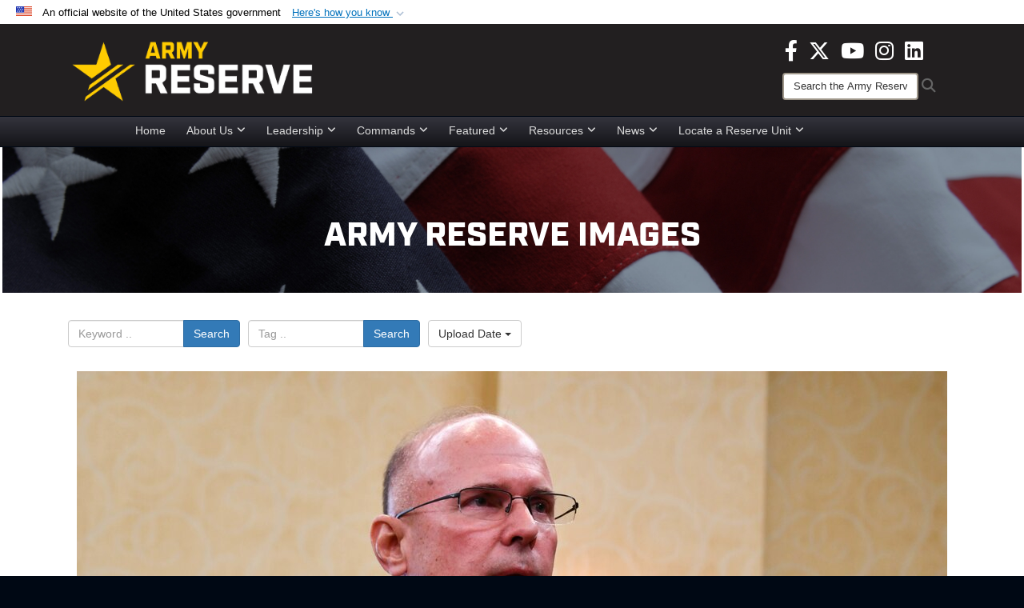

--- FILE ---
content_type: text/html; charset=utf-8
request_url: https://www.usar.army.mil/News/Images/igphoto/2002147250/
body_size: 34704
content:
<!DOCTYPE html>
<html  lang="en-US">
<head id="Head"><meta content="text/html; charset=UTF-8" http-equiv="Content-Type" />
<meta name="REVISIT-AFTER" content="1 DAYS" />
<meta name="RATING" content="GENERAL" />
<meta name="RESOURCE-TYPE" content="DOCUMENT" />
<meta content="text/javascript" http-equiv="Content-Script-Type" />
<meta content="text/css" http-equiv="Content-Style-Type" />
<title>
	Soldiers and Families learn about resources to help them face unique challenges of serving in the U.S. Army Reserve at Yellow Ribbon
</title><meta id="MetaDescription" name="description" content="Maj. Gen. Kenneth D. Jones, commanding general, 81st Readiness Division, addresses a group of mobilizing or recently deployed U.S. Army Reserve Soldiers and their Families at a Yellow Ribbon Program event, June 14-16, 2019 near Orlando, Fla. Hosted by..." /><meta id="MetaKeywords" name="keywords" content="army, reserve, army reserve" /><meta id="MetaRobots" name="robots" content="INDEX, FOLLOW" /><link href="/Resources/Shared/stylesheets/dnndefault/7.0.0/default.css?cdv=3832" type="text/css" rel="stylesheet"/><link href="/DesktopModules/ImageGallery/module.css?cdv=3832" type="text/css" rel="stylesheet"/><link href="/DesktopModules/PhotoDashboard/module.css?cdv=3832" type="text/css" rel="stylesheet"/><link href="/DesktopModules/HTML/module.css?cdv=3832" type="text/css" rel="stylesheet"/><link href="/desktopmodules/ImageGallery/Templates/DOD/template.css?cdv=3832" type="text/css" rel="stylesheet"/><link href="/Desktopmodules/SharedLibrary/Plugins/Bootstrap/css/bootstrap.min.css?cdv=3832" type="text/css" rel="stylesheet"/><link href="/Portals/_default/skins/joint2/skin.css?cdv=3832" type="text/css" rel="stylesheet"/><link href="/Portals/_default/Containers/DOD2/container.css?cdv=3832" type="text/css" rel="stylesheet"/><link href="/Portals/98/portal.css?cdv=3832" type="text/css" rel="stylesheet"/><link href="/Portals/_default/skins/joint2/assets/dist/css/full-width-centered.min.css?cdv=3832" type="text/css" rel="stylesheet"/><link href="/Desktopmodules/SharedLibrary/Plugins/Skin/SkipNav/css/skipnav.css?cdv=3832" type="text/css" rel="stylesheet"/><link href="/Desktopmodules/SharedLibrary/Plugins/spectrum/spectrum.css?cdv=3832" type="text/css" rel="stylesheet"/><link href="/DesktopModules/PhotoDashboard/Templates/DefenseGov/Style.css?cdv=3832" type="text/css" rel="stylesheet"/><link href="/DesktopModules/ImageGallery/UI/ig-ui-custom.min.css?cdv=3832" type="text/css" rel="stylesheet"/><link href="/Desktopmodules/SharedLibrary/ValidatedPlugins/font-awesome6/css/all.min.css?cdv=3832" type="text/css" rel="stylesheet"/><link href="/Desktopmodules/SharedLibrary/ValidatedPlugins/font-awesome6/css/v4-shims.min.css?cdv=3832" type="text/css" rel="stylesheet"/><script src="/Resources/libraries/jQuery/03_07_01/jquery.js?cdv=3832" type="text/javascript"></script><script src="/Resources/libraries/jQuery-Migrate/03_04_01/jquery-migrate.js?cdv=3832" type="text/javascript"></script><script src="/Resources/libraries/jQuery-UI/01_13_03/jquery-ui.min.js?cdv=3832" type="text/javascript"></script><script src="/Resources/libraries/HoverIntent/01_10_01/jquery.hoverIntent.min.js?cdv=3832" type="text/javascript"></script><script>
  (function(i,s,o,g,r,a,m){i['GoogleAnalyticsObject']=r;i[r]=i[r]||function(){
  (i[r].q=i[r].q||[]).push(arguments)},i[r].l=1*new Date();a=s.createElement(o),
  m=s.getElementsByTagName(o)[0];a.async=1;a.src=g;m.parentNode.insertBefore(a,m)
  })(window,document,'script','https://www.google-analytics.com/analytics.js','ga');

  ga('create', 'UA-87577094-1', 'auto');
  ga('send', 'pageview');

</script><meta property='og:title' content='Soldiers&#32;and&#32;Families&#32;learn&#32;about&#32;resources&#32;to&#32;help&#32;them&#32;face&#32;unique&#32;challenges&#32;of&#32;serving&#32;in&#32;the&#32;U.S.&#32;Army&#32;Reserve&#32;at&#32;Yellow&#32;Ribbon' /><meta property='og:url' content='https://www.usar.army.mil/News/Images/' /><meta property='og:type' content='website' /><meta property='og:image' content='https://media.defense.gov/2019/Jun/19/2002147250/1088/820/0/190615-A-SL890-004.JPG' /><meta property='og:site_name' content='U.S.&#32;Army&#32;Reserve' /><meta property='og:description' content='Maj.&#32;Gen.&#32;Kenneth&#32;D.&#32;Jones,&#32;commanding&#32;general,&#32;81st&#32;Readiness&#32;Division,&#32;addresses&#32;a&#32;group&#32;of&#32;mobilizing&#32;or&#32;recently&#32;deployed&#32;U.S.&#32;Army&#32;Reserve&#32;Soldiers&#32;and&#32;their&#32;Families&#32;at&#32;a&#32;Yellow&#32;Ribbon&#32;Program&#32;event,&#32;June&#32;14-16,&#32;2019&#32;near&#32;Orlando,&#32;Fla.&#32;Hosted&#32;by...' /><meta name='twitter:card' content='summary_large_image' /><meta name='twitter:site' content='https://www.usar.army.mil/News/Images/' /><meta name='twitter:creator' content='@USArmyReserve' /><meta name='twitter:title' content='Soldiers&#32;and&#32;Families&#32;learn&#32;about&#32;resources&#32;to&#32;help&#32;them&#32;face&#32;unique&#32;challenges&#32;of&#32;serving&#32;in&#32;the&#32;U.S.&#32;Army&#32;Reserve&#32;at&#32;Yellow&#32;Ribbon' /><meta name='twitter:description' content='Maj.&#32;Gen.&#32;Kenneth&#32;D.&#32;Jones,&#32;commanding&#32;general,&#32;81st&#32;Readiness&#32;Division,&#32;addresses&#32;a&#32;group&#32;of&#32;mobilizing&#32;or&#32;recently&#32;deployed&#32;U.S.&#32;Army&#32;Reserve&#32;Soldiers&#32;and&#32;their&#32;Families&#32;at&#32;a&#32;Yellow&#32;Ribbon&#32;Program&#32;event,&#32;June&#32;14-16,&#32;2019&#32;near&#32;Orlando,&#32;Fla.&#32;Hosted&#32;by...' /><meta name='twitter:image' content='https://media.defense.gov/2019/Jun/19/2002147250/1088/820/0/190615-A-SL890-004.JPG' /><link rel='icon' href='/Portals/98/usar_star_favicon.ico?ver=BG0HH35TDLQn5k-eiopfew%3d%3d' type='image/x-icon' /><meta name='host' content='DMA Public Web' /><meta name='contact' content='dma.WebSD@mail.mil' /><link rel="stylesheet" type="text/css" href="/DesktopModules/SharedLibrary/Controls/Banner/CSS/usa-banner.css" /><script  src="/Desktopmodules/SharedLibrary/Plugins/GoogleAnalytics/Universal-Federated-Analytics-8.7.js?agency=DOD&subagency=ARMY&sitetopic=dma.web&dclink=true"  id="_fed_an_ua_tag" ></script><style>.skin-footer-seal {position:absolute; top:0;left:0;width:100%;height:100%;  background-image: url('/Portals/_default/Skins/joint2/Resources/img/testseal.gif'); }</style><style type="text/css">.skin-header-background { background-image: url(/Portals/98/221F20.png?ver=2wMvmy0KKaLCZEjHaI_z1g%3d%3d) !important; }
.skin-footer-background { background-image: url(/Portals/98/221F20.png?ver=2wMvmy0KKaLCZEjHaI_z1g%3d%3d) !important; background-size: 100% 100%; }
.skin-footer-top, .skin-footer-bottom { display:none }
body > form { background-color: #ffffff!important; }
.skin-title {display:none !important}
</style><meta name="viewport" content="width=device-width,initial-scale=1" /></head>
<body id="Body">

    <form method="post" action="/News/Images/igphoto/2002147250/" id="Form" enctype="multipart/form-data">
<input type="hidden" name="__VIEWSTATE" id="__VIEWSTATE" value="H2e9p6Ura/BtzHWXjF/KRQPTvmtZq5g5PhmRTnyinAK9/G+MlceNC7Q3ESvoetyKRaAE6oKbGpKTwj5mIIDT6igAgO/P6QKXg8ShxkHW+XOyS6VLZHP1+3Ya4QeQ78BLI5/[base64]/QuKyfWXDdRnR9yrOW5h0qjj0kPmIaypiNIPrGtRSBXbgG6WDldVzbICLf8XHIVRdKtOSeg/lG96R+aUPAU9jFafYDykIjAUGwhhs5Un4FbCAb9Xoq7HHQIehqBAA2KmjgdjPIINskZG5oiddGBUXWZaE4ofo31hhevIFPGJhIYY/TKrUJiKgdGfDy+VbndKHRMQe4KawpfrRT81REl7lYozLZ/KcajzgA9WLRZh6Dcez+2BKsKjb7+6Z52pKRRU5VbzWjL6kFWTG7VkhHIf+augaw7OyoSJTe38jF3zTs1c/PULn0aGIH09vszSZeywVgQw6HFuKRZunz/vgJJumZxnACWh/[base64]/uymRxfFQroJkGCu6NpCQDUGW6d8PbSW+v4OQR9/ovWimWOQEtyRZAaCVxCN4qUqv8Gb9Rtfl9JSApITwsIZKpXYc0uCLDZfnBMluUtB6EODaWeINTOPBz30sJ2pDLnEtJ84oIruAm0hN2bqs7oC+nBP0zfgWQIR4cFUG42bxSUFZzoxRkiM5Fsnap3g4SYCcgy2TLQCO/+nPjM0A81fCl2XAoHIwLyG4lhnJWAHRV+xxGoVrgNBIldytwlwzT3Ho0NQb7tQiDMuwtT+C6q8C7UDFEFf9GkFQAFnLM9DVbf3IKcpvaRXjn6n4fBMnuD2ziZo3u9ZCryG32kyiND4/dLxrPcA3z4+BMnavZH+zve5RfPmCu2Cw38dLaklY50b+RjEGeMEp+sj7H597y0+AQ0qoujFnhcRIkkFuBdCpkfHLxMkRtnQAufkqpsJIt7Nm4wstYTUm82/hpacqaiNBewqpLXSdF5SlvOnGpg3WOizhlvvkPGWU4O3nGH0XCl/UZaIq1BhOaPpSKAG60rJXZWMOqYaWQwWJV7SizRQ5um4npeCEZVu8nA6efvfDlKEmu7+Qey0pATjMaxf4c6qxH+T8wQR5DTNZDYCVq+vvrQTaDN/MjBXTAirrC46xRe6SLg8jLdMPQILdJDdkHVTUEvhsipaoj+2FSv7cPTVPriPR2B5A7JvtgMurUvGIlBLNdQWeYRPFgXSQKVbu0zR+vZER4dLkBqvqPZeyj9mc5sIaXWwFaRy5qjMYmX3Iv4J20CCMp7L/wLT7hXQ/M+O6HVEgJNlHL0+UNZ3M806bpganQrSuvG5ifrSCRwIWYmYz3K6da8Fkc17o+4Ak9a85sHXxacTNgDBvDi4cQ/tew2p8IPcsHoetOt1vydhL070PUCb2PDhhiy9ifBVxC7YRzWHPhqxXZY5Nh4qPn5ABs5wBUWTXjA53PGwDlgVvBbUvrHXVsOdro90PHcdU9pNzQXrJzslEozN8tb8m4G9DvPZmnQ0nA5nCxQ6M767kkyIkOXGOLdpf/+urhQ9Lx/Lu+SuuQZK60Y0Q7tjTER6C7BvFL1AdXxTeTSo4rGibAYW44VOAamO7sh6tZuJrvpLTwvRErlbMbKIwkivo5w6slxHNsO1o8uoBxb7ehrx9GbiXCduTdOrwID3QTFoN8j5Aj1iyUpBghucSz5jPHYyzFFqUEogTeCJIl9Jd/pVjGdEZ0O4dPMDF9ow9Vj7ex5vhrOOPWYomoXg9GiXm9yPZOQBXu7ZTPLnCQtdEAD2obSxn/Q0RNCaCKlER1tdblrL3BMIJPLow1ytHod3xu9soWrsHBzfJj1E7VefP6Yvi/50PB7GC+hykAWN9TCnb1DO4VkWuapX2X/1G8iGQrpfqxx/6S37rabtBLuow5whJyW7+cQ6N9OgAx/IsIXpHuS6BKf2/brYUUXoU7LAr/lzvzuWzbYkSRD/W7RismnFQ+ZWEHhsSrbgUR9gEmEjuapkYO8DMvx6/SOIIgiXvkIQaz8wL0HxE8QkihFYxks8UZyyvK0ler5v53H86p/sIwTm78pzgNUv0pk1a29X65vC0OwL/X2kOO23alGiIcxVpO/E0znUGCjp1eC/iPLjH10SmohMmnqyO01zCeHuZ50vpWk3qVcO9nLW2ez2AXpcACe2Z1K0Pjgj4a92KDlAT/8eY2CRwAdMQVQ/reErnhqMdJE/Rz+PZB7/Cij3v7QrLkHLeBnb7kFsxbB7CMn4n0aSCfX8lcZrURlF1pNHuxPetOFats7fiPrRAzh71+5AdUaLQKEePcpIA2TikfE7HqG/oySJhHanN3ofM3bUK5BrZrW05dQKk2aBdr15kjESxKizFtJMHYMxa7oFNP5aPws+CG1RGId7uQe8YcKxPH23Yf94qR5NemfWA1EdgqHaxKl5+LEAg53jEpk55oOywqOcMQF6V1utAh4J92gJJlsJHj44wlJb23Q9/NZuE5N4YUDjnPfTuM+kiS99Bg4Q+cIpDja6366lltJlEBkfSsraHiahzWr7PxuekBtOTqyOViMsqWGK/gEO8aF0rB5boCtn0n/Y6KcyKn5yjAPy3+5JmglOpep1qxtFtKAGv9QI8Zr4rtTobCXQ8tNsEaNsyXiZUdbx249WCKDp6ktbgQP3qe/vr6Xools/X9ki00O7/QVOSEs1UnqL/lbkmiY7D/YwK4JWZZlj/2EqKO1+922IDXKbUE4o8zYIVYVlGeYEsQY2iW+P5IOLhGEOhpgzrYFJvTbzYE8mbE8SnLP5DJSKZW4Va0wktEgQHVwequGW8Q5TFHUzHflNGj/+WM1QKDPZPPHWU7UTVQM5ZgvyS5AYZHmOdp7iv36e16fBfAR+sOs3+aIA3HmnXvdJN6b6yQbykG0a48cl9QDtPc11GW26Eq4kd9GNeZL2ui5gRA4cjSIo1AYgAo7Vo0Q0ZDU6YeNN553Dugka6yqkSZKDJi4k6hMlvJ3SntpMXjpXZ0NbxK0uGhNZG/DHBYrGWH1zMTHEMkIVYl4FIHMl4M+0SgtfZzNFJV9DtCZYsw94+5CQ0QuUdf2X/L6kf3il6Xqml0NSNucCR21bfCmmCcO9cX8nfUhYU1YcIO+hBivEp0NhbPNYiAzuIof9ClhUd1YYo4esfR1/PlbrZcAV6wOPNtyObQPcxhDTxGSzl2aTid7Gij6fSq76/NcFEtE7s0bjMfsa7lr2Jy+VOyvlDqLA1xeFK1RTK3OQlLwmNNg/EPdAmY+yKivWStaRqg1812avBchFYqiMWkLXjF9fagkAVp23GzZpCA/kfWES7ODArQC/E139KRH4ds+lDkngm5WhOM+/niNltMKIvaH3jRzCg8rLnFDfAMpQV4cwRJyg3DxCK5acNZn32twFEfqAXkKwJcS1Xh79J1rS2A5XscuIsK4f6I164ZQe06Ia5YU/7av7bFKJMzWG/ifV1iDfMXiWZ7WINiK8OA/bg43Lh7HUdC8ZFFN97xhOOAP8bZtCJdcMoDcDIu42ph4E7u/HXTXrZ8WLcWMIk4qfwC05394Aw1MOZwV9Aq0jStRkTIUkVuPWuK9oPMy8MHAyFcoX6/dBGOz4AILnaxkhkGiBQnulWud0SvRQmrVbJwLdyNC4g1rkS/HoRlH/BVd74KQGae6eTV3RWDPxc9tPi7PH1qw5zx8W3HGLw1+S6XHf1rMFAC+1e/xPfeIy45OdieSXyfhskCcT8Zuz5hhWGdZi/yopHcPAkTVsmY18uaGHb0ZGv8WNm9ftabeVqN8t0noM4Z2MHZ/5iCwp1SANz+gRlAEGyqFwtRn6zDb77Ljp3x9faK3jM98juIuQrfTL0LNwnXCOyKmckknejPWaR60WXU5taLA/[base64]/yOftMuRlf/o2HIiuT3oW+5GfiafpOzPFfKALzN9O51y5NNhvl5wfq7szOGuj1WB26qcSgCcShHTIkd8H8q4kYK3mvClkZEgzo7XAPNm7LxNVc5CHaT2KmuotH6QdAg9RV63BW0mA6Bhctc697UJytYuuTXD5+XoAYx8sR4io+fa1TNEG5bqhJBq8sWepRFXIIbEtF/e8DiGdFpPFIkd3q9ICJLKUSVLPvYdOpw1WCtadsClWvyHG7GzhT0mWUCwZqVBFwXhDn8TBi5LmwHSiYr5TVcvfNO6lzrCSpxuR8E9VfM61+BW7ycuYgq8td/IarjSwiflGMovcyFNUh4701rsqks8A6qdnCsfR31QvOXdbGg8b0mkuYL0RuSQOXa9YQUom/R6WAVmfhxtXbYNPafRrPpA8uEoWVUaxrA32KeROeXrBjxdBEqw9RyvXlU1QgOPZlvTTJXHufVPigRH2gMW/2m9ojOwdWVoh/qiNcYjYMgsJzoCBFTXDaiPiIWfN/83/2MjPFVPxOOtxVzub1bp6Pa6Cwu/1WeQ4TxPd382Zb4kwptXs9H6q5BJsqkwYoFb+cU9yuK2ChC6KU2+neBwf0Yif+tPjFNfsl2/EUGxvYpLNMlZWQSz+HJSOUFz1RTvHphJG7b2HfC71rNh9SGTqLkx//rMWtrQ1VqpukIS3uKFbhA4peAZd0twbF2N6Dw4BGER32ZG9mFSF8bSnQ12VpT6FAnEf+EyAnG4++nZeq+woQU0bzyJq7uTzQ22gkcoZ7ieJhPabFQOSNvcmO2rzCspQwy09XG9YvSVsBewNjIfOnovps4zwFV3t1Kd1hiDOyW+BmWtxhy0nFAGly1mV6mS23eGVjy/tbzuFJhnw8jl3L/36FlBICFQpGQaDjzMJJb/U8jVM9LLT8OtCi3wsOf+JKFXkpy6TYQ5q/BK9g2lDlwE1Oo/yyRsckBAlV9TPCL28RQUpessGhGriKxxJ83VPhiljHGHtCJomurFS8+JbY3TP8R17X+4c3fjBVfgSIVHd0N5ssinJk/l8QQdFKaQGTL8lDCILWs8Cdv/elUQnCacq34z93RDZihvvd8FWOxcS3N21nAzXlMCYyvic5gHSaVU42pr/HSsB+XKPOEzmA27ITsPflVI1e/LYaaZRP8k4UCKTb9m2xsJsdehKaLX9S5ywKJWEa6R+82jf8LBZzU+1Qd6m5CgBpXrT7R9ZBloeUCiCI7V4M+H6/Ri4OIJqC19atzNB0zLsWgNKEZQWWJmfOkKUTAPrvqrXAUoc9YIPFCuGpyldhd+0fUygTjYaYZJVhtJ+WISHHgNjwiFc0MDJYMfASrbOIy80PXgrDscMgKCBWziRUhYRWLsWaBgTJwgDqYy9Bq90icXFJbgcWJWimhop2Z5rGZ5JM3W1ZvA/13cCmRDOadm5MJ2Goq4ZlRIuPeHg4fHJiEW6DiLPaJDFosIKiN0nieZJouH6kgN+HKQVKfJiscCPYFzLQFHYD91p53L56s7EBO48wrmJWQ4oqfc8rnfCzDNkQ2JlicTwM6NdYi3VvXI1gjpNbhDA9A974J7v/IkmloJtPjDmugBFYQ4lctd+BH/wK5yt3QGveFkDPsT0N584TYNvdnT5Zk5JCHqZqxubqDckKuNahF3feE+drfMYIXvIJNrheFFuCCjOzuwmnXtugDNxcWaVoeQXYEfi3VBjStQGiv/F6SYZs+q/PnsVvYFqj1TjEx/QSsSrT/cjKT/gEwYy0YChoF4kEuGR4b/22/6zx8lDKDXyVfm7ncFG3M5cbJbJiZ/bI1go/7Sv/VPa43xwym18O1/A/zxxNznZbwbdUlbs4GaqvRyM/VWaqqEFyoA2YDdMZ1U1IWLtefNfR/pTXCjH4hIeUaE3zZUnghtJKQVmaM2FdZaVgzvMxYuUAlujOv0c7pgzg4lCrGu3BS4CW3lv4Vq5v2jgbg7W+yNle6GTHWVwTd/wiL3Eqsiciy7TsccXBTlbZMzufvLR7PgZGpGdT+PyLhHJT7zckWZ/TCcw1F4lLjiXaZ7rv5PxK4eQ7BSOoPwCp7rKks2Jc+hfeED1FennauEB9davh/AOKzVVlRJ055ydFXIIveIizCqsMtaiSt7TUAeC1nAJWcp+UQGeTW57sCr7TiCZ1aCRGbUAA7PdK+WAQSTXWRngVbe9mRrbZ2jrnWoWwoi0/KlrAMppuZcx2ceIfwlxTd1prS6KUnQ21uf2NPaB8EUEmN6mDXtWX+OgCfa82kknK8EOzlyN4WApQcflIDMnV/bwel1vYG6qI5r5bYuBPki2fiD8Jszup+iMdEjroqQCxkSjqK4k70leqnQUZPb2Y1URYb1g48rerPiQvncVtGL4Uph5uRgj+rtj4JQjviTBfb7QlpPH+akCD0Rof/HG5QkF0DVpACDFaHaaDPRSJAr8d33HFxNO2u178vLBusbMmqZTTSxrsKfu/d4Nx/7Kndds4Qr1naQxisP+otpfRUQ8tzGb5TMtuw9lAqSMRCIefJCtukYdvvffkNvCy3yl5O1UV5bQQ70RYPd3MfTuqkCP/jyAAtYp0q23B5z4dctZEDzsoyGqTTaOta1qK6JyI0+aSz1JCgoACvfYhB3b10kZLyJ4SnVkfxcokI6QWTsvmLSVB/Z2GrIf+oehNuvuwJ4XN5SYanOgMjJxsujm6sfPZOVCo/+HrAj0oql13OFOsu9UrVC17dgS4EWTxW4MuHcv70t3IDaaEnL6WJFh0he04rRIb4jjsnr8hvETDScRU0s4ZWGbcc/HmlPN5IIfwS19j8fh39N2mf09TwPvk5GGnRsHyGk8CQSiiU3GphEMKjkU9Kn4I4NtkI6ECIrc496UKquti9QV+bwoW2XFlSp0LazEQxh9tlXuZETlKxRmDKT7iGRZgHdfx3K13xbDc0gJMh4Pprt/MOc/RuvfhDuXnS2/cIswMCtsj+KhK9MJFFFbFbNRfnVdsJGG/HEXVP+dZIEXSKo1mYDPG41Mo7aRwaBTtqSQvXOF8XyOPFe+3s+eTdW1ZNbcDncEQh6aVIE/QCuWYmF4wCuMtGN5Lyod+f28KzMg//KZDZwqWUkOBFC6MyJwSVRDkzlu5djWAl3PE6+6NnmjYNsqz4FXAsolz+NHP04Vj26jMD/FFbIq67r0RPcLtDwlvSVLDoN20vQUalM9MazN9q/b0w3GAYUmw+UJ+EVoW4fQhAduB680XbnbUVnSr9Txk02aVl6CuR2uPxu6aWfNPZrs9eFK2Kkh0YbJqh9O9SIbxkdqH8NhBT84MoyqHjGadTBEOH6LfidYw+X+4+sgEvmdmnp0z72F1ie3HiFfKp2nEUOnGe39MqskZGcblkC8PWlsf8kmNy3mwkZ4+Xq/58Jxx2X6UVPgxJLM3mQqCiGA2s0rjetPdw3lGmYrYs0A/EJK04uf1JQ1PZy9bt5wZIcZlYiFVFDfZqz5itXxx0Tj4zYq1jKsyqy+q4/7kRAj1WaqStTgUoOgiPU7UVvc2EMVqX8OZDqEXEwDchAHs6pLr1s650Pa6RWBYU1zQVu4iXIFjiCNOyWRbGkwZ/QYpYbmR2Vc/lTZY9kF8yDKjUs9ruK6RfM3aylAgGUDCAXln5lO5KMbGUhqIqvxl1vjdmxrdNt92eYBIp3pDs/0x7rhRnr8F/[base64]/BskCNP6o37KTMjrX700Qk6A6yZj+NwRmFZCUvNt7bF3Q2q2XfrBJovduGgXh0nXHrC1HJLvcRFae5Jeo0gSBxhc+YNdrkmiSPv0xrV0IGYTIrPQP0u03/SA7F1Yl24x1RGevhpi9EslYNI3+KLtbXjytq+jq26w/kCDemkFoalm9eAbGjVeb+SxeWYNinL0KfJBrK7Hnyd0K4cHR5FE4kElkfCp5wd41OaYwyLHQQLsB228wEptWnxfBNKkSFQhiGnJaKGcGsReNlQijy8ybEl6YFB1nnQwiKf/QRFEvc37ojagoezUF6QzAWeXld0R3zhT/f5DqF1geVlvqZb6szdc9+e7xqMAa2dktT8ZtatOjJAybqk8ylhskw7bCcrcquANlY4/N4GT3qUgRav1XJBgEl8eqembC+zmVKYCwMIfCLQ+GyFhfF5Uvg/lyhZkwb18A0EXWBOSCTVqVB5ndzpSXYzsXfjx2pbmPlCxiWc0TrUiJTf0mkGaFpRb8PA3NS65IibEM+twXQ4dwMbHEEwg/ecnPuBOhM6SQ8cPDbiSPAaQbsS6qbqpvNvzwDIHD7yKbylinxsn13lF+1OG+WnnKRfsvsauS33PxXKbpf/YV346rGYiZvdmjusndQtUjnejV/SvS9p8nAOgyB0i6yn22oI2TCzwolcMLplYOfs6BcD4ypCw5U5rlptDHDYBw4xP1c+c+3J7ZND0Fu53CeZD7Tgb+JjOwT7RpDnMqBMhH5YHuY6iZxKkSrVqL/ZT1m9TujY5TZ3/QJplNKzyfbbb8U7z0oDB8xTA1CiydWb5Hq/Z6F2OQvSOzE6/jM0nbdIecAagLR9X4v0QsHi+LKYgQ7UrtOxXtfzmtIc8NRQATasMzDgFxvX9HgiLX2EJw8Mihul/HvVROblpLFOAA/8upCBVSN66SfgfERI9uoSM2Zjg58zuMfiRZl0HRaM09kEeZ7LttsvtJJ/r600VgxB0N23eP6XeBUAifq9pusaSl37NO+c2Az4lxJk5qcINpoiNCXupY8GOAOKu7IDuZ1ezSx5MLI79MIkFECUff8lqI3SyY7zHCtATHQD7QkLPKh73Cc2L93VsDTE6MSWC/7sTN1UgvZeT9JmQbuvyXgP+wvL3k8KXuTHMrFflgzd3ZVuCq2QnGv+YrBWQhtqaMPhrRT59Sxst3MniPLu3Vlifo8dZkmfHxfBKRnRwt7mrIZWR4lWhTFaKlPVczHKI/0XYTTz1kOf/at1Wj/Ri8dOk64zZCNvHOxGjRe5w7hlvPlhdkMmzWWwdHn3IYpad45kLRNJtKwizqCQ1+oH3MWB6woe+KYUoHJqpKboJuo2TFMLSIf6yDu+jEeG1CNe/tFL7VgCfP32QfEHpDzfmciwjY93o7O//ZvE5lHzng7aQZts0+Homy/BFhhIcA8ymn6FolrRDt5YLRnOzFNfBLO+DINy21b0W4ZQx0n86hMsKc+2mwl32aAYxsy+5BKeoOxPA2gyz1RkqPLbzirPEO8JF4/64m/MueRWR94H61bJbaMY2Sdb3rv6rZVLWyYjqgDJn1P9M8GWfQN4XeXC1W01jrdt42N4JvK23rPpedovsw8j/JBGg+glB4+1dOzqi/Be6BwIXTEzDjkN2ShYluRiAGBmIYQe2kJVDRpQzU3//S6cIc63y6hnZzQgnFaBhNjGXLKQfBGA/UTCCG10CX1qZq3XyN4fKz2ohIo6Vlpl8G67ScNjFuHN9daFc/WOEFcj9ZAIB4sSOKm6yrTr92StUkd91hroYSUv2IddFB2rzJN1XYCsttsZ9bDvhUlCqEAjBfZQxBtINQ+kOFyY/3phv7E+Pm1EbirBZuAjPE5vL5npbAZlMdjJ+JuiXEMh4/4P5RedLvNiWejXmM5bWfRT2+6p8j3StrruwEMhxNxMH2SuuWQizyPGPfuOhh8vIuViDOVt1xeQvYWDE2Gn+HojnYEJwKHrMu262HZeslRMVjXlEQPkFwnGAPuEHsaMTMkShj6LHtmbhDfb2X6rnbkiN6fZhcHCAxXMXP/2ajAES5bhofQr62MJ3NWFU+/nFKnyZn9yuy8GVgrP5Atv3/FX8cueWVclamlgxDL8SVrOPQcjW1RXaePO8AzF9GCcc8UG3CeQmcU2/fCXwpgu64GnwQXmVV/PNK+bHvLTz2Kujs3qHOqVWec9QI302zppqwJmNvTCTg1w+GLKS7HvSSfRIezCzdUV+ahCQ9IDztIp6t/VauQNFV8ypzY00oXOh/wLaI6zgt7yuBc0nUow31sy4Dp5Wy9B9i6+pi9nuPmt551VTx6h+/bQBqwvmsgq/tGErnhWAHQR5QD5U/drwXsKpniuL/YOsTjVEJ0sFKRAI9hCK5Zz3OfnGg9R1HNBg4xANXeCWtkeqCF39eit5QvHVaWm/zC1KdZz720JASwh9huhCVVCQ4zR01DGlchQsuX0BYYiYeftEBy7Qa9TGVQg6p/ZD6xDgTmoSpWtqzWvGwCik66Jmn8kvZqBBT5VG951g2ELR6wncqvsoXkXH99Jv+/8KTj9AHX5SZc/QY7yyGa4/tJjdPrALzxxVSreLSvX2kBcUSFgDvUKMw6/n7wTP2uONcEjH3ek615LR0hp9PBGqAULpB1f0vKZUYX8ermhUztRKeEO00AF1OWeR2YRYcK9EwBBnP9PENbmVynz+bAsqNXsUtQSUkiUfdlcDtLwk9KEWFAnS/P0GmBWPz5u58YjVOTAnSkT4ZhnuPKcVrhXHwNuYfFrqy1LuFtHJgD4soHC9k3zL/nWO7e3Mijgy7H6OnT9IEsbISHVzRNIZXAW2pyDHWpe4ggfLmP3Gr9J94sQuQ/XfjRpvFbZcd/KHTnIkSwvvGRfcEP7SOwsqPSEq7w0hg4IN1BrRchiXT+Prf1niCNAn4sihfwn5KNU7SQpeFUj+in/sL5rXnTxSRJV6jg/YlK0vsZXLmPNAUmA500rnsePtsmJ47zwL6eX7jHoPW9L1JEzstUe9GuYxQhrcYLq+BhU0hDR4J1CIStg33Dha/jqp2JHKIIn0IDdHW8J99SWzYZYguYwRgZ8vQ4ruf4PR8FrGzKPj+shGRHRBVq6jB9W7oNtScZMziMQGczqLActiYcqntdNCuzbSh5rvnk5pT5G0btClwKpKwCNg/XKgHGE9ovhnRAAvgnaT8X6Xv6GxIPO2EUqSzS9/gVgNgdgEuCM35lD/sYnjz0VdHMOEe18vNyPbQth97z/+2xT/S+jfLkk4Q4N+dvxwlYDAdX41hoO0WoKbinvCcARwk1/bfPLlaDjJWtel+q8ts+thEcNVstMEsmCesXxvME3jwSaAFNM2sINfPkfW5cKpMI5/xLUeb7r1txVJt1KrfpyPaTNy1ohVgkbEt74q4btNCqsszEyEzZoIqfCViSSlWrj/j+guq+LzE21K7FAPo1T1xXs0vP6iz/DaYVljP9e4Az7pmHVvfCZNahDkxwAcoxI1r907G1eVnX/fpXJbGWckxjXwi+q+FBWhYJqwmwe0x6enYfJp7ulUEExOY+ie7rN5CaGSIIW/eU2elHXgKSNWJUtD8mgFP8TzGyuHbzNLEZqLIeF3a2qRjq9RGiXoTr+4hvGIrlhcmjCBdpc2epmBEYDwB3sxez4FHpp9O7vW0z3ZSJMPnoaG2s6SQDfHNZ6dz5meOdCqhcTkXg8ovgekLL7eiskpNr+A4Re6rIKG5aacCFYmPvZBALY5T26/f8rDpzQT3eH8tkv9n3VdlyrDPRpodikfXEYYTQ3P8FxE4w0k62J4laeCIxLYpzkhM6MlETvmlDEue+lpLzJOgWFNtyoiqHe5TDC8qqX7iW/6dLwEcxPJqe2E0N56i9g+8XkwGJeP/gSscNhajzJjlBWp9mC9nGxcPCXhj1eV9CHS412fy8JdTRLj7lP1Hulq7CBCWZoJVTvAjmzeO4Q0WlIRe+glB5ASd6ZF7Wb0Hms7bG9EBb13R+4XE66Ontmnn35t4xP1GcyWzwhAREw2ias9FK9j4McIXkqoRPpi2+FkJVvbszL21W+xsG2Q9s8URFef/MbaAELFCYd1xJeby1KeB0c7+V7dLfpBw8Ce6m1axRuuX4OAaP0AmDSueU4lB0npZx2f+vdFcaovcU6KRvwKdDJ/gIXBPVY06np9y8v1JpKtZ+CF21wN5WEGi7tWIBFA+3DCZhwWXNKC1SxceGEtATth5azqVi3/UMYAFOhRATXbYHOmc9qKvQxv6bm5uJFZ78hWlh6/XrQO/TQcqkPixyYA+DSj5pSSaZV5Iertm+39w2lNMDZYNTKEmPZ+mDIoXV95fk8nL47xfNtcuIoZs4rf802idJbS1Skc+U3yuqS8XEntpPyvW8yaLbxU2TjY6ZjQuVxI0WPOIX9khct1Z3XIha5/Mp1n67UauMilGsOXvtoyaLmUgNKnOSg9OlzOlDyI6ORvbDB1GNT2jg4dpMV5G2+xq9ZwRRcqxduoH+xhNPiW+9VRf/45vbXM2bt/AaRpyiqmA8ie6zUjAktJFbgMew5VMUUsraHPCZ7X6jdRjberiI70gDYwu5jN+BDedUmB5/OV82uDYhkl5jh5cePjkGwoMjmwNzEHunjItRIzev4Ll1+rbJXGwSII68ClEkbOueyziohDYa0xMCwoqE8epYRqbQoQ1VjV6Cz8pRrl7qYO4F11BsjyLCHSQQ3gsbafugHt1vNQpKW/oywnS9Yv26qS4WPNXHVYTha3isIijLNJXDsgX6xI3QCo3goq0ocWOS/OYUz216gLyM2cD0j31cnCu4N6y1pD0DMNVLdiGgzhnWeNfKD1OcZ14qrFaFrL7D2eWGaIJSqByMmKasv1rGZbir0+8oUz92LehQFt/9gVJElLP8jt/P+bR7WROb9uO2FLo8BRHTnvvnbazEA6n6l11M5ACkYM6JA8fhx7jX5kSfN+eAa1dZy4S9/SRSoU+JudBtSpcA86PiSQILikpcUAlpTHmqZmLp1HmOVZ+HE+gcR1RmHyC06xhtND3hsyfrsoDj7q/yR0Wo46fzoC7Z9sCO8msqhr1F509mgSsLYMjwGTxfc3mg63q4Ak33zjMSVhbmg6WUwGBvFTSfFXtstM3trj7LxAvu3HAgdUPGaUGwwOsMzYxsdyip36aarSZqWNS6ky9/HtCssMnQT2tBTa4XdtRuDDdBTmoopBmdmXedxiLUsbJHTP5+xhAy5AJd/st/JyZOr/4DUoMDtJc9CKyJlvHT5vrnCivFlc/5Z5DE/CaF8tgx9c6qtKVTG6Ib+GdQ+oo+bcZ3cDRZwVuOtFhsCYrHZ9X1TDT+35AR2Wy98oQ8aITu5rfSKSirM0ehLA3dbW4QBn3t77/rEp8SbL7GOErVeQQY2FjodYJA5UzCfSURnW6mwzFlQCbbCbqqaT2Ivvgs41zLtwmsKavuMkZIDON0aTskkNyOTh53A77QdgYcdECZGOmyhEqOrTDtHvOVESzgr/YKqIESoJgVSVRH+AD63Z4Y50qw2PC/MDbVPcL4fIksL43ksWvDO9ForkcjBxtd5WoZS2fuWiieU+nGuKVMO0EEzPSp6HvkldiZOTvrBDVTShVhJ0ijqzA8l+LlYdDpYYwQ8cvbWdYINi3Zz/eLmjcqpzoODGV1ovUk7hadiilYS0aW6mvba1u6D3K2oU7ZcctqAmKreAKnMArluh7c2rBBbFhL/3P8/UzMuSqDd1OnuytnTNgjE/[base64]/oZgdIZ4lfM1uS5Qn3S0st2h3gstrgt4EtaCW8tlGCRc/fqp/o45tBro/x+iwZZrIztgl2PfH2fqzxeeAQ4FSAkByYHKaS2Z64fA9BFnEsoV2JiQ9HP05xRJUZyAqNvPWNDWR6BPm1qE4J47kqQeinnICG3Mgwm2ZbWyujog0l/a3w3uijGPhODk8BzrstjwJQTguqTvVc0MZKMTYzFaz5khGYJXL2hoAZuWPMwEWpfQVGaAPc6XIbmWKvnHvtBO2zDe0T/EvpYUYBi22W0Sjq9JKBF7KmkvUKmgX0zi4ueMX8o+qzRQpfFsr7TESTB2Qj+iWqReyPbA/cGppyEKyZe2odKvh5CNIsKjlwfxydZjWgsrsTh/mOEhBP107bB71jDNCe2EtdN87gu68Z8n8jJhAskejNbre8nSYNlVmmIj+2ea2h5/x946PPQ/wZAQt77PLNh3MAq37gWzFq+zeEXC03+pXVGW5eS7C6iDAbf/QIVIQFp4KTNlnJgJK+pS9Iv7Qziwh+wYQWEW+zZEDNZYkqfyoNusXYAkAfbl83b+KftcXFwnT+wghoVWMirEV3AB4b9piARH+SdaTrf1ioKpkbBkydXu/oJYJTmH1Fv2+xTV+rffaluSYgLsaRAKCKOFV9DcC9SamV3RN93kgN3Bsj3S7RLDFYRcRoYzVETM8eJgHvCN6A6xogLFQG0j90WZb94xC/oY8peNj9gmE+5D+jjFbTIcMgr7V1p+p38sXXNpZxA8dfbXYL4ffuSGFkP+zDkBmjYt1eBnL+7Tncy10Mujg5KYLlrW2fo2GiKQW8rC/2FiD4QO/Gm/yXn9lh2duEghLbqRGIF/2rqC1GozX4XfldmBxieAG0AWojUaQ3mAYyb07l8fvYGah5oVycsO9xvhADKF8xzV6hbSvlTp33VNZtDzdHIg83ExI2Sn+5nmJDHPaTDJFBe0poCbP/t7LTHoNtNxeeUB0VHbeDKqvnsmfOdVL3s+HMRFSf/88JzfMY9QxWXmkpUBp+Dgmkvb9tBTK3aUsbS9gIYWmkfz2qqfcT0ilu5vw0bQE5qZPZteQhaSKIlduQSAj5WZ5adTJc2x1Jl7nJus2qjphdGDee8FArOg/P/H8gHNjSLNNfFiOwjPpBhsw1lPY+l+NIsZl1Pi5SmG6Og5J4bIZp4XBJcFCB5Rw9Lf6xPj5IG/ntsFMH9ys4DGBdO0s0qWda6iVsCD/hcHQWBIu+LeGCCkE13zuNxl6LxfsgKTSQ1SkgLSSKuIaGA0+A7aCR8c3sciM786Bt5vncLp34BaKCTQEhxKZISsrStAU61+a0006Zv5Ezk14q+/2jF+7oZOhScOmLIPy2sPXjS78IoF6MCpzgGEuKHlx9mQhLsJlfmF16MAi/ocDomHb1AV33iX4wP7G6i6CwslrPrMkThgbKll1Rki+Xt1DKnoUYBiSFLwXos9uS49+3yA4pA2fco0qKn0DLY0yGXC1/jWwZwUGMgHQl0sZSBaDQoLugYjh+Iau7gaTOW/BMdQgB8vQH0qktjBK601fr5xyulEAoNV08ZNLo9hFEM4etcA+y2JAKm9KYuWckA40JLg2mVs/BMr4SkEANX3rb2aN+X9DbrTAtK/E622BBwYGX5hyG9LmfD8x2P7EIXgJHo4EKSPtR33SUl2HIlxPhwqj7xajRrz4ew6rZm0dd091kPWsO7nO7VVTR0nbFC0UXRbfIM4fzJvNOC471L6jJCGhn4JbqwiTddGYmpCguPJpZxwFsutFbx9CesUoNe+LGAl/RQDOTJzwl2x+vkoB/FSu+EsBVGTd9hzIBzq+R1nyA5MK7Us/8XM1E5+8zBhKmtdy+1Z79U+5XRhDkxhKHVMLu3f48HzVqxhagThf9AkfM0IbUpJwdgoBCHER+nUGQNsbvBttwQH9TUGLiFjGCptWAFnHfF8CRPpRENuBG6y22R1tt0KBIralDX9kOhpe35Xk33BVhiiK5HV6248BYPsgaCGBQrAucFJzLQtOx+ppmqZl/+WmEj1E2rhnfB723qw1e+u4uZUXdDQo2p5ZXQoVUIvlivG54EHjYLQxcQQgFZtWADYrJoIrXCFCQDT60OsODerwCS1rHT3WO9OEQGhkWCr1RtfB1TkJnTWreqCiaHDLcTCA7K0xbLDdi19Q4nx60rSI0tVKqr/bOEFugicbpfyOqX01bOqPcHiKMEHMhCROgJOh1WZF33k643Nzd/zOwA8CE0FYQXkizjBkM+g6x+tskdsZtyCJgX5S/4lfm6RVkchPnpZNsLNg5QC/+M+4ytgyzfSIw0izUwtJHc6TWg/jQlHe6k0sO66F2Jh1bYa2bubZIpgTfs8olGKOgbcgJDMhq/NqzgpyCf+HGQpm3ilZkS2sSHJNBM5jjbDGzN4m/Si8WLHNYzTmu5XRR4vW0CWFlaBw7uywpCGv8OB+wyNNHxpm9NYDz7CQUX51WVmt0a25uEcCo+epKb6eMwFtyOlGbYLV20rhintZXxK6ybkSDWtc3a/rVGKJz/gRXq09zPpMq0tmqm+w3Zw2DszFzcfodA35a/gHhmSabYvZxWqdGyARGDaXrV0pXDImDpFtvpDm2sM0tL6HH1MZQLeXCABLayWIxoBlHb7A+KT+GPaWA68dIHIe9IOpglT56ncIcUBGM0zyRwUlkRFx85ptFHgQa1Gust8Zo7gOIXNVFbd+2aJkRdD7cqoop7QPzzQrDFNTW/+u4Vwhf/lm3N7B02/6cJ9the7lkQHvLzyzTivCLkUczN060oYWyE15VGgg5OSyHvQAYnuQ9x4raMr0m3X5Cw+Qu3etmbqgfXciViq0YKW/dmCfp/eKPXwhqNBo34xZnAZBzcm9z3KguPcz/vLz+y1qQFD+H+ykWZxpmYiBZDf2GgQddvGRjVhAWTNNk8/XECTa8v+A/[base64]/GD3Bsw9CZ3k6J6KsicHIlGapzM8y79+LawiEpBpXQeezmP43oqrRjRj4T9au0fj7mR1EPQfnuiEL+oKNVkpk4Q2iYZqXdyTr8dPIZNN2gMD/IutsNY0cmaSsPn4VuSVrbh9h/z2TZBf/rP5RcoW7IMNwLLmGg+sxUqKrRAT3krzQr+8FZtoVN7xOgts/2aPEs/tOW7iXPAGmrauU9ErKeqLwqzNg4UES5SFjqSY6XvdlFLiZDyTjvd+PwHfCNG3EVFg4BQdqKJJkHOOfFp7rG8vbYpwMN4r9wWWy5JIrDXGPz8ytK2R/cX+a9aW62+VemtFwoJ5vy3aL58o/ShRmuEvwSRfhka1mqXz8ahlWaWazRQ72R8BeZmPdI+wmnz3YNqR4l/WaEJJEQsusrEsk/yF2A48aligwxUg8N5OnWkHFLWBoFVlUYiWN7cMkSKAKqSLemma3oz3wyGbBJZcnIse0GpiEVzBTFjuA6O34AXsf9tZVWhkJdUyt5l0BA+McTdnOIJH6nnb1AddSifwk0VXqrgDHI21MfYf8qrtScg+4sVDbeiwmL+dnIwu5nVQ7PK907u6JpvFbsPsgM2E9Xk0/qXuKyXmdBC/FWdedOwh4ouO3/hl08MMuHHudw4PqgmKrHtcXNCxiZCFWJGqJrel77gLUxm9SXLeGzPElvmEA7w5k4xtFLpRs2WhC7RrinikfrGH2s+1D/fBdMdmd00N/9zrbAzkyq6M70FB/6KJ6a38CowXGUzJNZ2V2FObkmP9UIwN9w/1UbB+mcKyfcirXnBAxg7U0ErOBO/[base64]/MH/5P5bHo6GTvi51htFdT4eCk7lMa92BH1R7w3RgJFehSx+AfWbcJsi5p5++0hH+7rrURf7zu7Q8VAvsA8c/cs3fHG8/vKoDgwHd2rlQk5/KfKivT4M/FHZanh4SIOkbgJeeQnu9SR417XSh1Z7ZPtQYxCeBGXDQmFzJy9PlV59TZKGCfyZxuQ7EFHfTu0RWr14PvtMjNW+KP3Gjg3SYJxhBeP8I+/126i2pwNw1Xjnsq45/Gz5+92qzWa6QGQFVBqtE7VYP395OVtDvyrdrSaNu0T+o2Lu/w5+ovMRGTwY7vRZqjQCbNeFozyHIJd6aSDoDAhsQTpfiO/hk6tmLmEXQbA0W9n8wxwUzNRVn+CFPuecE/gW+MV4cG+Vjw4UmuROzabblgScejmHHQILagpj3wLb1tJSvLeuzsI7AU18hvWy1Sf+/x/xz2X1mSRsxdAakAONDvb/V0FaNK2dDiIs2OF7WIRwatGWZQvQd4exnaHX4wZS9TO6rw3ngUb54+vDDtzT9cO82sWRoSfmmnPBPPyz/34DV0MaagMQ6906b+Lb5TFQmXqSaoY+nAfcZy333vTjWIs/KtQDj8RjT2IWumDMfNUwXjIXSOx4tBRwHExuOQPEra4nIIe3GULU0FELl8RIvVarlYetE/IwegMAHMob92ZIOnum35cArDI59Le4FYixPIwbqQHt7obSdhFGH1Is1VdiNFZSC0fXLj3ZqhN2qJciUQJ/KzjP5Qw3LzIFr96R9V1pcntFV9f/3254JNcF/XwNK8/8nkvaxC6/LHo0Zr4j0WYvMdl0R1vRr2bS2Vj2PgOaIoKW/DQ6m7vPBcTSgPfHJFrCCsV+C0qpYp3DjJlsejkaR1CjxY0eIjECwzukAc83U8WpADAYZJZUenalAV3cpDzx9mae7s1El7RKuRTsHRa36AXvcX0HrrgcZX8dzV1fiIFZrpoyIfV7zaQnzyXXIC/Huy9hWC5LRvUtnfUbrELnpxpDTJqGbrOQmqiGkx37RpUTSWVVd9u4+Xpmv6vVUctZOZZbUKSqTz4rnLHwaPCY6pyRRKMG817zFq0GEOdhYKDwY+/02W33hnLJejnZUN1/mIdFY1EEkkpPxyKIDySE5Bu/rTkvAXH1pXiTBD0Nr+u1iokWpMyB6ytStkU7PgbGO/trwy8DWcfbLPsIbjOjVIKdxZAg0crbf3psArCt9r+JwHtttTu+/bv4mcUV9/[base64]/T3r9t2+vdQwkfHrD4L/ONeMBY+24q9EJ4aMUT/hrAsDnku7C1ssUgcXXhioIX2FJbrhNpFT3lnvEPwy+7oCa0WRyFm22KyZ1GUIuLD8EF99vaLqAmO444Z/RIY0NFSs7D5MarV9dd7pwY2MCFhpld9kTq8dq2H3Dd7qIGp2URT+QL16h4seSaXjIUKdbUeThcxc5tZdVvRZasvzX8YdzyYFYKNTuEmR8XNHfRN5M/t1xQXefBB4wpQFNW202vLZYVYAlyx9k6hiE/wfrzhVtQeF6+ewCX9rdeWrWPRQFaGT81OVp+qUYymB6UkynfvwPnFUEvxDH5tpu/FApyAQdsiubIrU2ZWVkWSreRUW52z2cNowtyPM4MHvz7U9TGGgzBKMdHlfPHEITnpvecca2jMaX/L+h6w5WZ9w6FPVhYMgnhEug2Aezkk0QYe/zp5q1m0BlEy1kmn4gp79aEjmDBl20x9nurAzaKUhRwn46rWOq7qePvd4H+fhpm38YqLONiW+yos7fGj7xpekSf/Ccpz2g7YYoEjrgHEVepwLQHmEKRw4WVwEetttIagr7l1Ric21gF9XLzGtMGSeno94TESw7xJBwVZ6itv8T8fS9YliL3oVXTS2qNGZlchdfBH7RAmgvUkA5vMhuRWty2/nca12SeygH9qTJ0fSF65xiya3EuDwLwIr1Qm+g1X2gcDOpAUCsH196lfYTMxzVmv5xnJc1M2oQVUbqjmjnVkw5SP2FC75nt/V+CHGa/Pw4oKrjs1RnR1hCWNLwrVQSldJkc1sbmvg2EpUPipHbsYJskN3J16ijDA28HESf8KOy72yS8mDcXpFGZzSKSCPB4iL3Dxl/+o0aKWvp2tF2yhJL8bnx2srA2+4svAcERF5hxosS3HpFXa3HMqv/1lFLr+BcpD0Myf2nlfFmjqF0jj8XylJULETm64aLRHCVqluZU5seaLsHfX68KcgKuBffCsQ8aDoO9A43f1M5HUGxk0CF9o0bqE5skKyNL3gF/[base64]/f7SdnX5Q0CWHTc/94Hm1S53bYpp6y51lSaeoubFOelPJa6v3mCA+M+08/DVhL65Saef9MAbifSaYT9LWL2Q19gtVrwYRLSDUYEiqZkNjJDF9J1HUo2W0ZTAOw3FcTAXoyDOcRDiRRjduwVW2cOPsWQTrgTSbCp3Xbsdi/FA9Q5TnYr3ZS17U04uq0+9R23GpFv+TvS6YLH01JNmfPlAB0Y5nwiNzWfGi1p4IMIhY1Rbv87BzNS/DVD1/Xzl0f7xJR1F4j79piPY6CHOklEjuLO3GeEOhMiVKTFMoZIthsIWOr9xQmbtl20kDw7jmk8E5X6n2owsN2qs5KgD0/srp1KdjVemsJDUwdV+s3w9+D+Id3LLzZF76YWuOOFMnKUXbQoDPNm+vhkmdHrm0zWupFPx1SFmm/HunTkcyy7G/O54V9XNyRAH4js2dT4Iatp+8xOOlD8xQQHVm+d0nhz5SzSEqDdbS5Qk7QImXyy7KYCpZpJwTSnY8HUemUyvG6Sacqt/[base64]/jmDaz7acKJc5YgfgKp53o8in+m0cncu0s9+LxhJKcIvht1nKrFIrGkZI+p8bdxSEZ6HgifH1oh+X8kC/ysU06Ez/kzkTZHefhOvT5C5z27rwexMm1Yz68JVj+YUEk0B7Tci2P5vwZE7hfYphB1C7z/Kd6XOqXZ/s/+TnIF8EGIepqwzRE+g4278oM+h7z73Ya0JYIx8um0JSKv8Hv9tesEDc1iUNzUoLr5H6Vps9TItrTk9w3ReNkR+xBiHgWhN+L2d/g6WowY/tvf/4gyaYVRk6TdvJcH3jRkvJMNJv/lTk6Kfa9oXGfraq9XkFAxdq0ktY0o+MWb1LUoW6It5aD475Z7Q9nd9ovfov4tjMSUfNnrgL0S8fOhKJ5cxnXmoIostolcacz/481zQcYxSGlx+t751kaoJpiIBe5wFPrD9H7+HK1wrbyg4xm6Q083d+SM+DlHoaWbWwFjHrgriNKMWMPJgcVnwQqxJe0uwCbyb7ZiZ3rDg3bc05Ha3laq/S5xRVIgBCBNTjwRxdqoT4Rx0M1q5Li7pS+PFSa7c/ffFRPStSGmaRm+jal90wq79h49orXVCPbY39sVjmnJsfSDkoL1fxMri8MitE9g0m8p7AujWSZM8TEBU00xEDIYttVTJY8bJ2vOd1/1B5sIYyONwdyfUdYAMAKR8c/yABgMt3QhYPrp8kbotlQCXtopr3/l7cRPDhD7tZz3SraM3O9xE8BhrZ84Z0MDCySP8BtW/llugdFha/irf+5bV6J1tNDOrJWlJZFq2Ec2xIogy3DD2FZkZuuoryTMPsHrHGedJ/xOusq9pP0FnmyQAKj8DnHWZkwbFWYIl4zsWb4Q6z4lp/pHCE0C9p5wb6xrMs59JDZcgQtEVd/WQaHSB/l1BDBwEiuyuseZQ80rNF7PHg3zJ9ApoPGAHkojefJaC512JIPE0euhc8MZUQ03QXSxcRqacFl/dj+O4fX0dOHy6VkVfniqIWsSo3CxeP0A+1XAdZOFAlgot8RJPKnEP9EmcqzZr8S0SppekKDCz/BCmCH9e9n7aiW01ReNLuewW5BkQzdkn6d4YQMpS89aeT0lqBFGJbHw2hot1ria/0gK/C/3eeYTcFLanCJ33Nv8lst1QaLwdUFKhtXAlyiKKIWoOqVMhH/KtRSSWIsaLjrK2CclXuVaXEDj3wf6aq54oGZJ8qSEmmsYdWW/8a4yv5NS/g7ho+nNVF3D1/hjHF37T8oIveSv0YQC6ri53VN8xCHBpiwrOIuziYB0XJbWKuBomztRbpgA" />


<script src="/ScriptResource.axd?d=NJmAwtEo3Ip9scJEP8y_hpb54pqFC3jsQli8UE1yQCrVaLglUP5MbKgfIIjJv3wicfaooq36BSZ3CCyUXy-aMXZh2qNoBNx8nSOAICspgcRvADtMfFRYSznRHmPbBLvsFBwY1g2&amp;t=32e5dfca" type="text/javascript"></script>
<script src="/ScriptResource.axd?d=dwY9oWetJoJlayDaFM32DTUrSd0WVSCD1Vt0pkCmaa-1r6m262SS9JLB28eMHNQoRArrTNWfoUBVeEJO6mWX-8fIiN5ijp9LzQj4Lydm79KmmGQx0T726_G7n1MNkhnzZ43o7mbbm398fopY0&amp;t=32e5dfca" type="text/javascript"></script>
<input type="hidden" name="__VIEWSTATEGENERATOR" id="__VIEWSTATEGENERATOR" value="CA0B0334" />
<input type="hidden" name="__VIEWSTATEENCRYPTED" id="__VIEWSTATEENCRYPTED" value="" />
<input type="hidden" name="__EVENTVALIDATION" id="__EVENTVALIDATION" value="879PlrReyGjWT9s9NrcivGD1VvT5HkeSKW0FwdiwMaSc2tzAWi9W+f5PNH7VDJB0Ipp4JWayTOsR6noAKmemKSyzcS/CbBhfPEfoLIJb4yc7rUV5" /><script src="/Desktopmodules/SharedLibrary/Plugins/spectrum/spectrum.js?cdv=3832" type="text/javascript"></script><script src="/js/dnn.modalpopup.js?cdv=3832" type="text/javascript"></script><script src="/Portals/_default/skins/joint2/resources/js/menu-width-detection.js?cdv=3832" type="text/javascript"></script><script src="/Portals/_default/skins/joint2/resources/js/skin.js?cdv=3832" type="text/javascript"></script><script src="/js/dnncore.js?cdv=3832" type="text/javascript"></script><script src="/Desktopmodules/SharedLibrary/Plugins/Mobile-Detect/mobile-detect.min.js?cdv=3832" type="text/javascript"></script><script src="/Desktopmodules/SharedLibrary/Plugins/Skin/js/common.js?cdv=3832" type="text/javascript"></script>
<script type="text/javascript">
//<![CDATA[
Sys.WebForms.PageRequestManager._initialize('ScriptManager', 'Form', [], [], [], 3600, '');
//]]>
</script>

        
        
        



<!--CDF(Css|/Portals/_default/skins/joint2/assets/dist/css/full-width-centered.min.css?cdv=3832|DnnPageHeaderProvider|100)-->
<!--CDF(Javascript|/Portals/_default/skins/joint2/resources/js/skin.js?cdv=3832|DnnBodyProvider|100)-->


<script type="text/javascript">
$('#personaBar-iframe').load(function() {$('#personaBar-iframe').contents().find("head").append($("<style type='text/css'>.personabar .personabarLogo {}</style>")); });
</script>
<div id="dnn_ctl06_header_banner_container" class="header_banner_container">
    <span class="header_banner_inner">
        <div class="header_banner_flag">
            An official website of the United States government 
        <div class="header_banner_accordion" tabindex="0" role="button" aria-expanded="false"><u>Here's how you know 
        <span class="expand-more-container"><svg xmlns="http://www.w3.org/2000/svg" height="24" viewBox="0 0 24 24" width="24">
                <path d="M0 0h24v24H0z" fill="none" />
                <path class="expand-more" d="M16.59 8.59L12 13.17 7.41 8.59 6 10l6 6 6-6z" />
            </svg></span></u></div>
        </div>
        <div class="header_banner_panel" style="">
            <div class="header_banner_panel_item">
                <span class="header_banner_dotgov"></span>
                <div id="dnn_ctl06_bannerContentLeft" class="header_banner_content"><p class="banner-contentLeft-text"><strong> Official websites use .mil </strong></p>A <strong>.mil</strong> website belongs to an official U.S. Department of Defense organization in the United States.</div>
            </div>
            <div class="header_banner_panel_item https">
                <span class="header_banner_https"></span>
                <div id="dnn_ctl06_bannerContentRight" class="header_banner_content"><p class="banner-contentRight-text"><strong>Secure .mil websites use HTTPS</strong></p><div> A <strong>lock (<span class='header_banner_icon_lock'><svg xmlns = 'http://www.w3.org/2000/svg' width='52' height='64' viewBox='0 0 52 64'><title>lock </title><path class='icon_lock' fill-rule='evenodd' d='M26 0c10.493 0 19 8.507 19 19v9h3a4 4 0 0 1 4 4v28a4 4 0 0 1-4 4H4a4 4 0 0 1-4-4V32a4 4 0 0 1 4-4h3v-9C7 8.507 15.507 0 26 0zm0 8c-5.979 0-10.843 4.77-10.996 10.712L15 19v9h22v-9c0-6.075-4.925-11-11-11z' /> </svg></span>)</strong> or <strong> https://</strong> means you’ve safely connected to the .mil website. Share sensitive information only on official, secure websites.</div></div>
            </div>

        </div>
    </span>
</div><style> .header_banner_container{ background-color: #FFFFFF; color: #000000; } .icon_lock { fill: #000000;} .header_banner_container .header_banner_content .banner-contentLeft-text, .header_banner_container .header_banner_content .banner-contentRight-text { color: #000000;} .header_banner_container .header_banner_accordion { color: #0071BC; } </style>
<script type="text/javascript">

jQuery(document).ready(function() {
initializeSkin();
});

</script>

<script type="text/javascript">
var skinvars = {"SiteName":"U.S. Army Reserve","SiteShortName":"the Army Reserve site","SiteSubTitle":"Official Website","aid":"usar","IsSecureConnection":true,"IsBackEnd":false,"DisableShrink":false,"IsAuthenticated":false,"SearchDomain":"search.usa.gov","SiteUrl":"https://www.usar.army.mil/","LastLogin":null,"IsLastLoginFail":false,"IncludePiwik":false,"PiwikSiteID":-1,"SocialLinks":{"Facebook":{"Url":"https://www.facebook.com/usarmyreserve","Window":"_blank","Relationship":"noopener"},"Twitter":{"Url":"https://twitter.com/USArmyReserve","Window":"_blank","Relationship":"noopener"},"YouTube":{"Url":"http://www.youtube.com/TheUSArmyReserve","Window":"_blank","Relationship":"noopener"},"Flickr":{"Url":"http://www.flickr.com/photos/myarmyreserve","Window":"_blank","Relationship":"noopener"},"Pintrest":{"Url":"","Window":"","Relationship":""},"Instagram":{"Url":"https://www.instagram.com/usarmyreserve","Window":"_blank","Relationship":"noopener"},"Blog":{"Url":"","Window":"","Relationship":""},"RSS":{"Url":"http://www.usar.army.mil/DesktopModules/ArticleCS/RSS.ashx?ContentType=1\u0026Site=684\u0026max=10","Window":"","Relationship":""},"Podcast":{"Url":"","Window":"","Relationship":""},"Email":{"Url":"","Window":"","Relationship":""},"LinkedIn":{"Url":"","Window":"","Relationship":""},"Snapchat":{"Url":"","Window":"","Relationship":null}},"SiteLinks":null,"LogoffTimeout":10500000,"SiteAltLogoText":""};
</script>
<script type="application/ld+json">{"@context":"http://schema.org","@type":"Organization","logo":"https://www.usar.army.mil/Portals/98/USAR-Web-Logo_2023.png?ver=AY-Ta0_KtMSypO9_JrmqhA%3d%3d","name":"U.S. Army Reserve","url":"https://www.usar.army.mil/","sameAs":["https://www.facebook.com/usarmyreserve","https://twitter.com/USArmyReserve","https://www.instagram.com/usarmyreserve","http://www.youtube.com/TheUSArmyReserve"]}</script>



<div class="dma-full-width-centered v2-template  ">
    <!--CDF(Javascript|/Portals/_default/skins/joint2/resources/js/menu-width-detection.js?cdv=3832|DnnBodyProvider|100)-->

<script>
    $("body").css("background", "#000814");
</script>

<div id="skip-link-holder"><a id="skip-link" href="#skip-target">Skip to main content (Press Enter).</a></div>
<header id="header">
    <div class="container-fluid nopad skin-header-background">
        <div class="container-fluid skin-header">
            <div class="container">
                    
                    <button type="button" class="navbar-toggle pull-left skin-nav-toggle" data-toggle="collapse" data-target=".navbar-collapse">
                        <span class="sr-only">Toggle navigation</span>
                        <span class="fa fa-bars"></span>
                    </button>
                    <div class="skin-logo">
                        
                        <a href="https://www.usar.army.mil/" target="" rel="">
                        
                            <img src="/Portals/98/USAR-Web-Logo_2023.png?ver=AY-Ta0_KtMSypO9_JrmqhA%3d%3d" alt="U.S. Army Reserve"  title="U.S. Army Reserve"  style="max-height: 100%" class="img-responsive" />
                        
                        </a>
                        
                    </div>
                    
                    <div class="skin-title">
                            <div class="desktop">
                                
                                <span class="title-text withsub">U.S. Army Reserve</span>
                                <span class="subtitle-text">Official Website</span>
                                
                            </div>
                            <div class="mobile">
                                <span class="title-text">U.S. Army Reserve</span>
                            </div>
                    </div>
                    
                    <div class="skin-header-right">
                        <div class="social desktop">
                            <ul class=""><li class=""><a href="https://www.facebook.com/usarmyreserve" target="_blank" rel="noopener noreferrer" aria-label="Facebook opens in a new window" title="Facebook"><span class="social-icon fa-brands fa-facebook-f social-link-52"></span></a></li><li class=""><a href="https://x.com/USArmyReserve" target="_blank" rel="noopener noreferrer" aria-label="X opens in a new window" title="X"><span class="social-icon fa-brands fa-x-twitter social-link-53"></span></a></li><li class=""><a href="http://www.youtube.com/@USArmyReserve" target="_blank" rel="noopener noreferrer" aria-label="YouTube opens in a new window" title="YouTube"><span class="social-icon fa-brands fa-youtube social-link-54"></span></a></li><li class=""><a href="https://www.instagram.com/usarmyreserve" target="_blank" rel="noopener noreferrer" aria-label="Instagram opens in a new window" title="Instagram"><span class="social-icon fa fa-instagram social-link-55"></span></a></li><li class=""><a href="https://www.linkedin.com/company/united-states-army-reserve/" target="_blank" rel="noopener noreferrer" aria-label="LinkedIn opens in a new window" title="LinkedIn"><span class="social-icon fa-brands fa-linkedin social-link-125"></span></a></li></ul>
                        </div>
                        <div class="skin-search">
                            <div class="desktop-search desktop">
                                <label for="desktopSearch" class="visuallyhidden">Search the Army Reserve site: </label>
                                <input type="text" name="desktopSearch" class="skin-search-input usagov-search-autocomplete" maxlength="255" aria-label="Search" title="Search the Army Reserve site" />
                                <a class="skin-search-go" href="#" title="Search"><span class="fa fa-search fa-lg"></span>
                                    <span class="sr-only">Search</span>
                                </a>
                            </div>
                            <div class="mobile-search mobile pull-right">
                                <a class="mobile-search-link" href="#" title="Search"><span class="search-icon fa closed fa-lg"></span>
                                    <span class="sr-only">Search</span>
                                </a>
                                <div class="mobile-search-popup">
                                    <label for="mobileSearch" class="visuallyhidden">Search the Army Reserve site: </label>
                                    <input type="text" name="mobileSearch" class="skin-search-input usagov-search-autocomplete" maxlength="255" aria-label="Search" title="Search the Army Reserve site" />
                                    <a class="skin-search-go" href="#" title="Search"><span class="fa fa-search fa-inverse fa-lg"></span>
                                        <span class="sr-only">Search</span>
                                    </a>
                                </div>
                            </div>
                        </div>
                    </div>
                    
                </div>
            
        </div>
    </div>

    <div class="navbar-collapse nav-main-collapse collapse otnav nopad">
        
        <div class=" container nopad menu">
            <nav class="nav-main">
<ul class="nav nav-main" id="main-nav">
	    
    <li class=" top-level ">
    
        <a href="https://www.usar.army.mil/"  tabindex="0" >Home
		</a>
    
    </li>

    <li class="dropdown  top-level ">
    
        <a href="https://www.usar.army.mil/About-Us/"  tabindex="0" aria-expanded="false">About Us<span class="fa fa-sm fa-angle-down"></span>
		</a>
    
        <ul class="dropdown-menu">
        
    <li class=" dm  ">
    
	    <a href="https://www.usar.army.mil/AtAGlance/"  style="display:flex;align-items:center" tabindex="0" >Army Reserve At A Glance
        </a>    
    
    </li>

    <li class=" dm  ">
    
	    <a href="https://www.usar.army.mil/ArmyReserveHistory/"  style="display:flex;align-items:center" tabindex="0" >Army Reserve History
        </a>    
    
    </li>

    <li class=" dm  ">
    
	    <a href="https://www.usar.army.mil/DSCA/"  style="display:flex;align-items:center" tabindex="0" >Disaster Response
        </a>    
    
    </li>

    <li class=" dm  ">
    
	    <a href="https://www.usar.army.mil/IRA/"  style="display:flex;align-items:center" tabindex="0" >Immediate Response
        </a>    
    
    </li>

        </ul>
    
    </li>

    <li class="dropdown  top-level ">
    
        <a href="https://www.usar.army.mil/Leadership/"  tabindex="0" aria-expanded="false">Leadership<span class="fa fa-sm fa-angle-down"></span>
		</a>
    
        <ul class="dropdown-menu">
        
    <li class=" dm  ">
    
	    <a href="https://www.usar.army.mil/Leadership/Article-View/Article/631391/lt-gen-robert-d-harter/"  style="display:flex;align-items:center" tabindex="0" >CAR and CG
        </a>    
    
    </li>

    <li class=" dm  ">
    
	    <a href="https://www.usar.army.mil/Leadership/Article-View/Article/1868847/maj-gen-martin-f-klein/"  style="display:flex;align-items:center" tabindex="0" >Deputy Commanding General
        </a>    
    
    </li>

    <li class=" dm  ">
    
	    <a href="https://www.usar.army.mil/Leadership/Article-View/Article/1523140/command-sergeant-major-gregory-betty/"  style="display:flex;align-items:center" tabindex="0" >Cmd Sergeant Major
        </a>    
    
    </li>

    <li class=" dm  ">
    
	    <a href="https://www.usar.army.mil/Leadership/Article-View/Article/2561193/chief-warrant-officer-5-lashon-p-white/"  style="display:flex;align-items:center" tabindex="0" >Cmd Chief Warrant Officer
        </a>    
    
    </li>

    <li class=" dm dropdown ">
    
		<a  href="javascript:void(0)" style="display:flex;align-items:center">Senior Staff<span class="fa fa-sm fa-angle-right"></span>
		</a>
    
        <ul class="dropdown-menu">
        
    <li class=" dm  ">
    
	    <a href="https://www.usar.army.mil/Leadership/Article-View/Article/580320/mr-stephen-d-austin/"  style="display:flex;align-items:center" tabindex="0" >Assistant Chief of Army Reserve
        </a>    
    
    </li>

    <li class=" dm  ">
    
	    <a href="https://www.usar.army.mil/Leadership/Article-View/Article/1505814/"  style="display:flex;align-items:center" tabindex="0" >Deputy Chief of Army Reserve
        </a>    
    
    </li>

    <li class=" dm  ">
    
	    <a href="https://www.usar.army.mil/Leadership/Article-View/Article/2476481/"  style="display:flex;align-items:center" tabindex="0" >U.S. Army Reserve Command Chief of Staff
        </a>    
    
    </li>

        </ul>
    
    </li>

        </ul>
    
    </li>

    <li class="dropdown  top-level ">
    
        <a href="https://www.usar.army.mil/Commands/"  tabindex="0" aria-expanded="false">Commands<span class="fa fa-sm fa-angle-down"></span>
		</a>
    
        <ul class="dropdown-menu">
        
    <li class=" dm  ">
    
	    <a href="https://www.usar.army.mil/OCAR/"  style="display:flex;align-items:center" tabindex="0" >Office of the Chief of Army Reserve
        </a>    
    
    </li>

    <li class=" dm dropdown ">
    
	    <a href="https://www.usar.army.mil/USARC/"  style="display:flex;align-items:center" tabindex="0" aria-expanded="false">U.S. Army Reserve Command<span class="fa fa-sm fa-angle-right"></span>
        </a>    
    
        <ul class="dropdown-menu">
        
    <li class=" dm dropdown ">
    
	    <a href="https://www.usar.army.mil/NCOAFortDix/"  style="display:flex;align-items:center" tabindex="0" aria-expanded="false">NCOA Fort Dix<span class="fa fa-sm fa-angle-right"></span>
        </a>    
    
        <ul class="dropdown-menu">
        
    <li class=" dm  ">
    
	    <a href="https://www.usar.army.mil/Commands/US-Army-Reserve-Command/NCOA-Fort-Dix/Basic-Leader-Course-BLC/"  style="display:flex;align-items:center" tabindex="0" >Basic Leader Course (BLC)
        </a>    
    
    </li>

    <li class=" dm  ">
    
	    <a href="https://www.usar.army.mil/Commands/US-Army-Reserve-Command/NCOA-Fort-Dix/Holistic-Health-and-Fitness-Integrator-Course/"  style="display:flex;align-items:center" tabindex="0" >Holistic Health and Fitness Integrator Course
        </a>    
    
    </li>

    <li class=" dm  ">
    
	    <a href="https://www.usar.army.mil/Commands/US-Army-Reserve-Command/NCOA-Fort-Dix/Master-Leader-Course/"  style="display:flex;align-items:center" tabindex="0" >Master Leader Course
        </a>    
    
    </li>

    <li class=" dm  ">
    
	    <a href="https://www.usar.army.mil/Commands/US-Army-Reserve-Command/NCOA-Fort-Dix/History_and_Logo/"  style="display:flex;align-items:center" tabindex="0" >History_and_Logo
        </a>    
    
    </li>

        </ul>
    
    </li>

        </ul>
    
    </li>

    <li class=" dm dropdown ">
    
		<a  href="javascript:void(0)" style="display:flex;align-items:center">Geographic<span class="fa fa-sm fa-angle-right"></span>
		</a>
    
        <ul class="dropdown-menu">
        
    <li class=" dm  ">
    
	    <a href="https://www.usar.army.mil/1stMSC/"  style="display:flex;align-items:center" tabindex="0" >1st MSC
        </a>    
    
    </li>

    <li class=" dm  ">
    
	    <a href="https://www.usar.army.mil/7thMSC/"  style="display:flex;align-items:center" tabindex="0" >7th MSC
        </a>    
    
    </li>

    <li class=" dm  ">
    
	    <a href="https://www.usar.army.mil/9thMSC/"  style="display:flex;align-items:center" tabindex="0" >9th MSC
        </a>    
    
    </li>

    <li class=" dm dropdown ">
    
	    <a href="https://www.usar.army.mil/63rdRD/"  style="display:flex;align-items:center" tabindex="0" aria-expanded="false">63rd Readiness Division<span class="fa fa-sm fa-angle-right"></span>
        </a>    
    
        <ul class="dropdown-menu">
        
    <li class=" dm  ">
    
	    <a href="https://www.usar.army.mil/Commands/Geographic/63rd-Readiness-Division/Directory/"  style="display:flex;align-items:center" tabindex="0" >Directory
        </a>    
    
    </li>

        </ul>
    
    </li>

    <li class=" dm  ">
    
	    <a href="https://www.usar.army.mil/81stRD/"  style="display:flex;align-items:center" tabindex="0" >81st Readiness Division
        </a>    
    
    </li>

    <li class=" dm dropdown ">
    
	    <a href="https://www.usar.army.mil/88thRD/"  style="display:flex;align-items:center" tabindex="0" aria-expanded="false">88th Readiness Division<span class="fa fa-sm fa-angle-right"></span>
        </a>    
    
        <ul class="dropdown-menu">
        
    <li class=" dm  ">
    
	    <a href="https://www.usar.army.mil/Commands/Geographic/88th-Readiness-Division/88th-RD-SHARP/"  style="display:flex;align-items:center" tabindex="0" >88th RD SHARP
        </a>    
    
    </li>

    <li class=" dm  ">
    
	    <a href="https://www.usar.army.mil/Commands/Geographic/88th-Readiness-Division/88th-RD-Suicide-Prevention/"  style="display:flex;align-items:center" tabindex="0" >88th RD Suicide Prevention
        </a>    
    
    </li>

        </ul>
    
    </li>

    <li class=" dm  ">
    
	    <a href="https://www.usar.army.mil/99thRD/"  style="display:flex;align-items:center" tabindex="0" >99th Readiness Division
        </a>    
    
    </li>

        </ul>
    
    </li>

    <li class=" dm dropdown ">
    
		<a  href="javascript:void(0)" style="display:flex;align-items:center">Functional<span class="fa fa-sm fa-angle-right"></span>
		</a>
    
        <ul class="dropdown-menu">
        
    <li class=" dm  ">
    
	    <a href="https://www.usar.army.mil/3rdMCDS/"  style="display:flex;align-items:center" tabindex="0" >3d TMC
        </a>    
    
    </li>

    <li class=" dm  ">
    
	    <a href="https://www.usar.army.mil/75thIC/"  style="display:flex;align-items:center" tabindex="0" >75th Innovation CMD
        </a>    
    
    </li>

    <li class=" dm  ">
    
	    <a href="https://www.usar.army.mil/76thORC/"  style="display:flex;align-items:center" tabindex="0" >76th ORC
        </a>    
    
    </li>

    <li class=" dm dropdown ">
    
	    <a href="https://www.usar.army.mil/79thTSC/"  style="display:flex;align-items:center" tabindex="0" aria-expanded="false">79th TSC<span class="fa fa-sm fa-angle-right"></span>
        </a>    
    
        <ul class="dropdown-menu">
        
    <li class=" dm  ">
    
	    <a href="https://www.usar.army.mil/79thTSC/103rdESC/"  style="display:flex;align-items:center" tabindex="0" >103rd ESC
        </a>    
    
    </li>

    <li class=" dm  ">
    
	    <a href="https://www.usar.army.mil/79thTSC/311thESC/"  style="display:flex;align-items:center" tabindex="0" >311th ESC
        </a>    
    
    </li>

    <li class=" dm  ">
    
	    <a href="https://www.usar.army.mil/79thTSC/364thESC/"  style="display:flex;align-items:center" tabindex="0" >364th ESC
        </a>    
    
    </li>

    <li class=" dm  ">
    
	    <a href="https://www.usar.army.mil/79thTSC/451stESC/"  style="display:flex;align-items:center" tabindex="0" >451st ESC
        </a>    
    
    </li>

        </ul>
    
    </li>

    <li class=" dm dropdown ">
    
	    <a href="https://www.usar.army.mil/80thTC/"  style="display:flex;align-items:center" tabindex="0" aria-expanded="false">80th TNG CMD<span class="fa fa-sm fa-angle-right"></span>
        </a>    
    
        <ul class="dropdown-menu">
        
    <li class=" dm  ">
    
	    <a href="https://www.usar.army.mil/80thTC/94thTD/"  style="display:flex;align-items:center" tabindex="0" >94th TD (FS)
        </a>    
    
    </li>

    <li class=" dm dropdown ">
    
	    <a href="https://www.usar.army.mil/80thTC/100thTD/"  style="display:flex;align-items:center" tabindex="0" aria-expanded="false">100th TD (LD)<span class="fa fa-sm fa-angle-right"></span>
        </a>    
    
        <ul class="dropdown-menu">
        
    <li class=" dm  ">
    
	    <a href="https://www.usar.army.mil/83rdUSARRTC/"  style="display:flex;align-items:center" tabindex="0" >83rd USARRTC
        </a>    
    
    </li>

    <li class=" dm  ">
    
	    <a href="https://www.usar.army.mil/80thTC/100thTD/97thBDE/"  style="display:flex;align-items:center" tabindex="0" >97th BDE (CGSOC/ILE)
        </a>    
    
    </li>

        </ul>
    
    </li>

    <li class=" dm  ">
    
	    <a href="https://www.usar.army.mil/80thTC/102ndTD/"  style="display:flex;align-items:center" tabindex="0" >102nd TD (MS)
        </a>    
    
    </li>

        </ul>
    
    </li>

    <li class=" dm dropdown ">
    
	    <a href="https://www.usar.army.mil/84thTC/"  style="display:flex;align-items:center" tabindex="0" aria-expanded="false">84th TNG CMD<span class="fa fa-sm fa-angle-right"></span>
        </a>    
    
        <ul class="dropdown-menu">
        
    <li class=" dm  ">
    
	    <a href="https://www.usar.army.mil/84thTC/78thTD/"  style="display:flex;align-items:center" tabindex="0" >78th TNG DIV
        </a>    
    
    </li>

    <li class=" dm  ">
    
	    <a href="https://www.usar.army.mil/84thTC/86thTD/"  style="display:flex;align-items:center" tabindex="0" >86th TNG DIV
        </a>    
    
    </li>

    <li class=" dm dropdown ">
    
	    <a href="https://www.usar.army.mil/84thTC/87thTD/"  style="display:flex;align-items:center" tabindex="0" aria-expanded="false">87th TNG DIV<span class="fa fa-sm fa-angle-right"></span>
        </a>    
    
        <ul class="dropdown-menu">
        
    <li class=" dm  ">
    
	    <a href="https://www.usar.army.mil/Commands/Functional/84th-TNG-CMD/87th-TNG-DIV/87th-TD-Resources/"  style="display:flex;align-items:center" tabindex="0" >87th TD Resources
        </a>    
    
    </li>

        </ul>
    
    </li>

    <li class=" dm  ">
    
	    <a href="https://www.usar.army.mil/84thTC/91stTD/"  style="display:flex;align-items:center" tabindex="0" >91st TNG DIV
        </a>    
    
    </li>

        </ul>
    
    </li>

    <li class=" dm  ">
    
	    <a href="https://www.usar.army.mil/85thSC/"  style="display:flex;align-items:center" tabindex="0" >85th USAR SPT CMD
        </a>    
    
    </li>

    <li class=" dm dropdown ">
    
	    <a href="https://www.usar.army.mil/drillsergeant/"  style="display:flex;align-items:center" tabindex="0" aria-expanded="false">108th Training Command | USAR Drill Sergeant Home<span class="fa fa-sm fa-angle-right"></span>
        </a>    
    
        <ul class="dropdown-menu">
        
    <li class=" dm dropdown ">
    
	    <a href="https://www.usar.army.mil/Commands/Functional/108th-Training-Command-USAR-Drill-Sergeant-Home/108th-Training-Command-About-Us/"  style="display:flex;align-items:center" tabindex="0" aria-expanded="false">108th Training Command | About Us<span class="fa fa-sm fa-angle-right"></span>
        </a>    
    
        <ul class="dropdown-menu">
        
    <li class=" dm  ">
    
	    <a href="https://www.usar.army.mil/Commands/Functional/108th-Training-Command-USAR-Drill-Sergeant-Home/108th-Training-Command-About-Us/108th-Training-Command-Leadership/"  style="display:flex;align-items:center" tabindex="0" >108th Training Command | Leadership
        </a>    
    
    </li>

    <li class=" dm  ">
    
	    <a href="https://www.usar.army.mil/Commands/Functional/108th-Training-Command-USAR-Drill-Sergeant-Home/108th-Training-Command-About-Us/108th-Training-Command-Contact-Us/"  style="display:flex;align-items:center" tabindex="0" >108th Training Command | Contact Us
        </a>    
    
    </li>

        </ul>
    
    </li>

    <li class=" dm dropdown ">
    
	    <a href="https://www.usar.army.mil/Commands/Functional/108th-TNG-CMD/Become-A-Drill-Sergeant/1/"  style="display:flex;align-items:center" tabindex="0" aria-expanded="false">108th Training Command | Become a USAR Drill Sergeant<span class="fa fa-sm fa-angle-right"></span>
        </a>    
    
        <ul class="dropdown-menu">
        
    <li class=" dm  ">
    
	    <a href="https://www.usar.army.mil/Commands/Functional/108th-Training-Command-USAR-Drill-Sergeant-Home/108th-Training-Command-Become-a-USAR-Drill-Sergeant/108th-Training-Command-USAR-Drill-Sergeant-Leader/"  style="display:flex;align-items:center" tabindex="0" >108th Training Command | USAR Drill Sergeant Leader
        </a>    
    
    </li>

    <li class=" dm  ">
    
	    <a href="https://www.usar.army.mil/Commands/Functional/108th-Training-Command-USAR-Drill-Sergeant-Home/108th-Training-Command-Become-a-USAR-Drill-Sergeant/108th-Training-Command-USAR-Drill-DS-Preparatory-Program/"  style="display:flex;align-items:center" tabindex="0" >108th Training Command | USAR Drill DS Preparatory Program
        </a>    
    
    </li>

    <li class=" dm  ">
    
	    <a href="https://www.usar.army.mil/Commands/Functional/108th-Training-Command-USAR-Drill-Sergeant-Home/108th-Training-Command-Become-a-USAR-Drill-Sergeant/108th-Training-Command-USAR-Drill-Sergeant-of-The-Year/"  style="display:flex;align-items:center" tabindex="0" >108th Training Command | USAR Drill Sergeant of The Year
        </a>    
    
    </li>

    <li class=" dm  ">
    
	    <a href="https://www.dvidshub.net/feature/USARDrillSergeantsTestimonials"  style="display:flex;align-items:center" tabindex="0" >USAR Drill Sergeant Testimonials
        </a>    
    
    </li>

        </ul>
    
    </li>

    <li class=" dm  ">
    
	    <a href="https://www.usar.army.mil/drillsergeant/95TD/"  style="display:flex;align-items:center" tabindex="0" >95th TNG DIV
        </a>    
    
    </li>

    <li class=" dm  ">
    
	    <a href="https://www.usar.army.mil/drillsergeant/98TD/"  style="display:flex;align-items:center" tabindex="0" >98th TNG DIV
        </a>    
    
    </li>

    <li class=" dm  ">
    
	    <a href="https://www.usar.army.mil/drillsergeant/104TD/"  style="display:flex;align-items:center" tabindex="0" >104th TNG DIV
        </a>    
    
    </li>

    <li class=" dm  ">
    
	    <a href="https://www.usar.army.mil/Commands/Functional/108th-Training-Command-USAR-Drill-Sergeant-Home/USAR-Drill-Sergeant-News-Room/"  style="display:flex;align-items:center" tabindex="0" >USAR Drill Sergeant News Room
        </a>    
    
    </li>

        </ul>
    
    </li>

    <li class=" dm  ">
    
	    <a href="https://www.usar.army.mil/200thMP/"  style="display:flex;align-items:center" tabindex="0" >200th MP CMD
        </a>    
    
    </li>

    <li class=" dm  ">
    
	    <a href="https://www.usar.army.mil/311thSC/"  style="display:flex;align-items:center" tabindex="0" >311th SC (T)
        </a>    
    
    </li>

    <li class=" dm  ">
    
	    <a href="https://www.usar.army.mil/335thSC/"  style="display:flex;align-items:center" tabindex="0" >335th SC
        </a>    
    
    </li>

    <li class=" dm dropdown ">
    
	    <a href="https://www.usar.army.mil/377thTSC/"  style="display:flex;align-items:center" tabindex="0" aria-expanded="false">377th TSC<span class="fa fa-sm fa-angle-right"></span>
        </a>    
    
        <ul class="dropdown-menu">
        
    <li class=" dm  ">
    
	    <a href="https://www.usar.army.mil/377thTSC/4thESC/"  style="display:flex;align-items:center" tabindex="0" >4th ESC
        </a>    
    
    </li>

    <li class=" dm  ">
    
	    <a href="https://www.usar.army.mil/377thTSC/143rdESC/"  style="display:flex;align-items:center" tabindex="0" >143rd ESC
        </a>    
    
    </li>

    <li class=" dm  ">
    
	    <a href="https://www.usar.army.mil/377thTSC/310thESC/"  style="display:flex;align-items:center" tabindex="0" >310th ESC
        </a>    
    
    </li>

    <li class=" dm dropdown ">
    
	    <a href="https://www.usar.army.mil/377thTSC/316thESC/"  style="display:flex;align-items:center" tabindex="0" aria-expanded="false">316th ESC<span class="fa fa-sm fa-angle-right"></span>
        </a>    
    
        <ul class="dropdown-menu">
        
    <li class=" dm  ">
    
	    <a href="https://www.usar.army.mil/377thTSC/3rdTBX/"  style="display:flex;align-items:center" tabindex="0" >3rd TBX
        </a>    
    
    </li>

        </ul>
    
    </li>

    <li class=" dm  ">
    
	    <a href="https://www.usar.army.mil/377thTSC/DSC/"  style="display:flex;align-items:center" tabindex="0" >DSC
        </a>    
    
    </li>

        </ul>
    
    </li>

    <li class=" dm  ">
    
	    <a href="https://www.usar.army.mil/412thTEC/"  style="display:flex;align-items:center" tabindex="0" >412th TEC
        </a>    
    
    </li>

    <li class=" dm  ">
    
	    <a href="https://www.usar.army.mil/416thTEC/"  style="display:flex;align-items:center" tabindex="0" >416th TEC
        </a>    
    
    </li>

    <li class=" dm  ">
    
	    <a href="https://www.usar.army.mil/807thMCDS/"  style="display:flex;align-items:center" tabindex="0" >807th TMC
        </a>    
    
    </li>

    <li class=" dm  ">
    
	    <a href="https://www.usar.army.mil/USARSCFA/"  style="display:flex;align-items:center" tabindex="0" >USARSCFA
        </a>    
    
    </li>

    <li class=" dm dropdown ">
    
	    <a href="https://www.usar.army.mil/ARAC/"  style="display:flex;align-items:center" tabindex="0" aria-expanded="false">Army Reserve Aviation Command<span class="fa fa-sm fa-angle-right"></span>
        </a>    
    
        <ul class="dropdown-menu">
        
    <li class=" dm  ">
    
	    <a href="https://www.usar.army.mil/11thECAB/"  style="display:flex;align-items:center" tabindex="0" >11th ECAB
        </a>    
    
    </li>

    <li class=" dm  ">
    
	    <a href="https://www.usar.army.mil/244thECAB/"  style="display:flex;align-items:center" tabindex="0" >244th ECAB
        </a>    
    
    </li>

    <li class=" dm  ">
    
	    <a href="https://www.usar.army.mil/Commands/Functional/Army-Reserve-Aviation-Command/Aviation-Recruitment/"  style="display:flex;align-items:center" tabindex="0" >Aviation Recruitment
        </a>    
    
    </li>

    <li class=" dm  ">
    
	    <a href="https://www.usar.army.mil/Commands/Functional/Army-Reserve-Aviation-Command/Aviation-Command-ATI/"  style="display:flex;align-items:center" tabindex="0" >Aviation Command - ATI
        </a>    
    
    </li>

        </ul>
    
    </li>

    <li class=" dm dropdown ">
    
	    <a href="https://www.usar.army.mil/ARCG/"  style="display:flex;align-items:center" tabindex="0" aria-expanded="false">ARCG<span class="fa fa-sm fa-angle-right"></span>
        </a>    
    
        <ul class="dropdown-menu">
        
    <li class=" dm  ">
    
	    <a href="https://www.usar.army.mil/ARCG/Sponsorship/"  style="display:flex;align-items:center" tabindex="0" >Unit Newcomer Resources
        </a>    
    
    </li>

        </ul>
    
    </li>

    <li class=" dm dropdown ">
    
	    <a href="https://www.usar.army.mil/ARMEDCOM/"  style="display:flex;align-items:center" tabindex="0" aria-expanded="false">ARMEDCOM<span class="fa fa-sm fa-angle-right"></span>
        </a>    
    
        <ul class="dropdown-menu">
        
    <li class=" dm  ">
    
	    <a href="https://www.usar.army.mil/ARMEDCOM/MRTC/"  style="display:flex;align-items:center" tabindex="0" >MRTC
        </a>    
    
    </li>

        </ul>
    
    </li>

    <li class=" dm  ">
    
	    <a href="https://www.usar.army.mil/LegalCommand/"  style="display:flex;align-items:center" tabindex="0" >Legal Command
        </a>    
    
    </li>

    <li class=" dm  ">
    
	    <a href="https://www.usar.army.mil/MIRC/"  style="display:flex;align-items:center" tabindex="0" >MIRC
        </a>    
    
    </li>

    <li class=" dm dropdown ">
    
	    <a href="https://www.usar.army.mil/USACAPOC/"  style="display:flex;align-items:center" tabindex="0" aria-expanded="false">USACAPOC<span class="fa fa-sm fa-angle-right"></span>
        </a>    
    
        <ul class="dropdown-menu">
        
    <li class=" dm  ">
    
	    <a href="https://www.usar.army.mil/USACAPOC/350thCACOM/"  style="display:flex;align-items:center" tabindex="0" >350th CACOM
        </a>    
    
    </li>

    <li class=" dm  ">
    
	    <a href="https://www.usar.army.mil/USACAPOC/351stCACOM/"  style="display:flex;align-items:center" tabindex="0" >351st CACOM
        </a>    
    
    </li>

    <li class=" dm  ">
    
	    <a href="https://www.usar.army.mil/USACAPOC/352ndCACOM/"  style="display:flex;align-items:center" tabindex="0" >352nd CACOM
        </a>    
    
    </li>

    <li class=" dm  ">
    
	    <a href="https://www.usar.army.mil/USACAPOC/353rdCACOM/"  style="display:flex;align-items:center" tabindex="0" >353rd CACOM
        </a>    
    
    </li>

        </ul>
    
    </li>

        </ul>
    
    </li>

        </ul>
    
    </li>

    <li class="dropdown  top-level ">
    
        <a href="javascript:void(0)" class="dropdown-toggle">Featured<span class="fa fa-sm fa-angle-down"></span>
</a>    
        <ul class="dropdown-menu">
        
    <li class=" dm dropdown ">
    
	    <a href="https://www.usar.army.mil/AmbassadorProgram/"  style="display:flex;align-items:center" tabindex="0" aria-expanded="false">Ambassador Program<span class="fa fa-sm fa-angle-right"></span>
        </a>    
    
        <ul class="dropdown-menu">
        
    <li class=" dm  ">
    
	    <a href="https://www.usar.army.mil/FindanAmbassador/"  style="display:flex;align-items:center" tabindex="0" >Find an Ambassador
        </a>    
    
    </li>

        </ul>
    
    </li>

    <li class=" dm  ">
    
	    <a href="https://www.usar.army.mil/ArmyReserveBirthday/"  style="display:flex;align-items:center" tabindex="0" >Army Reserve Birthday
        </a>    
    
    </li>

    <li class=" dm  ">
    
	    <a href="https://www.usar.army.mil/ARM/"  style="display:flex;align-items:center" tabindex="0" >Army Reserve Marksmanship
        </a>    
    
    </li>

    <li class=" dm  ">
    
	    <a href="https://www.usar.army.mil/Commands/Functional/108th-TNG-CMD/Become-A-Drill-Sergeant/1/"  style="display:flex;align-items:center" tabindex="0" >Become a Drill Sergeant
        </a>    
    
    </li>

    <li class=" dm dropdown ">
    
	    <a href="https://www.usar.army.mil/CompetitivePrograms/"  style="display:flex;align-items:center" tabindex="0" aria-expanded="false">Competitive Programs<span class="fa fa-sm fa-angle-right"></span>
        </a>    
    
        <ul class="dropdown-menu">
        
    <li class=" dm  ">
    
	    <a href="https://www.usar.army.mil/ARBWC/"  style="display:flex;align-items:center" tabindex="0" >Army Reserve Best Squad
        </a>    
    
    </li>

    <li class=" dm  ">
    
	    <a href="https://www.usar.army.mil/CIOR/"  style="display:flex;align-items:center" tabindex="0" >CIOR - Interallied Confederation of Reserve Officers
        </a>    
    
    </li>

    <li class=" dm  ">
    
	    <a href="https://www.usar.army.mil/E3B/"  style="display:flex;align-items:center" tabindex="0" >E3B
        </a>    
    
    </li>

    <li class=" dm  ">
    
	    <a href="https://www.usar.army.mil/BestMedic/"  style="display:flex;align-items:center" tabindex="0" >Best Medic Competition
        </a>    
    
    </li>

        </ul>
    
    </li>

    <li class=" dm  ">
    
	    <a href="https://www.usar.army.mil/DEFIT/"  style="display:flex;align-items:center" tabindex="0" >DEFIT
        </a>    
    
    </li>

    <li class=" dm dropdown ">
    
	    <a href="https://www.usar.army.mil/ARFP/"  style="display:flex;align-items:center" tabindex="0" aria-expanded="false">Family Programs<span class="fa fa-sm fa-angle-right"></span>
        </a>    
    
        <ul class="dropdown-menu">
        
    <li class=" dm  ">
    
	    <a href="https://www.usar.army.mil/Featured/Family-Programs/Disaster-Support-and-Recovery/"  style="display:flex;align-items:center" tabindex="0" >Disaster Support and Recovery
        </a>    
    
    </li>

        </ul>
    
    </li>

    <li class=" dm dropdown ">
    
	    <a href="https://www.usar.army.mil/P3/"  style="display:flex;align-items:center" tabindex="0" aria-expanded="false">Private Public Partnership<span class="fa fa-sm fa-angle-right"></span>
        </a>    
    
        <ul class="dropdown-menu">
        
    <li class=" dm  ">
    
	    <a href="https://www.usar.army.mil/Featured/Private-Public-Partnership/ESGR-Support-Resources/"  style="display:flex;align-items:center" tabindex="0" >ESGR Support Resources
        </a>    
    
    </li>

    <li class=" dm  ">
    
	    <a href="https://www.usar.army.mil/Featured/Private-Public-Partnership/MILTECH-Program/"  style="display:flex;align-items:center" tabindex="0" >MILTECH Program
        </a>    
    
    </li>

    <li class=" dm  ">
    
	    <a href="https://www.usar.army.mil/Featured/Private-Public-Partnership/Events/"  style="display:flex;align-items:center" tabindex="0" >Events
        </a>    
    
    </li>

        </ul>
    
    </li>

    <li class=" dm  ">
    
	    <a href="https://www.usar.army.mil/YearInPhotos/"  style="display:flex;align-items:center" tabindex="0" >Year In Photos 2025
        </a>    
    
    </li>

        </ul>
    
    </li>

    <li class="dropdown  top-level ">
    
        <a href="https://www.usar.army.mil/ArmyReserveResources/"  tabindex="0" aria-expanded="false">Resources<span class="fa fa-sm fa-angle-down"></span>
		</a>
    
        <ul class="dropdown-menu">
        
    <li class=" dm  ">
    
	    <a href="https://www.usar.army.mil/Commands/Functional/Army-Reserve-Aviation-Command/Aviation-Command-ATI/"  style="display:flex;align-items:center" tabindex="0" >ARAC – Army Transformation Initiative
        </a>    
    
    </li>

    <li class=" dm  ">
    
	    <a href="https://www.usar.army.mil/ArmyReservePay/"  style="display:flex;align-items:center" tabindex="0" >Army Reserve Pay
        </a>    
    
    </li>

    <li class=" dm  ">
    
	    <a href="https://www.usar.army.mil/PHP/"  style="display:flex;align-items:center" tabindex="0" >Behavioral Health
        </a>    
    
    </li>

    <li class=" dm  ">
    
	    <a href="https://www.usar.army.mil/Chaplain/"  style="display:flex;align-items:center" tabindex="0" >Chaplain
        </a>    
    
    </li>

    <li class=" dm  ">
    
	    <a href="https://www.usar.army.mil/CPIO/"  style="display:flex;align-items:center" tabindex="0" >CPIO
        </a>    
    
    </li>

    <li class=" dm  ">
    
	    <a href="https://www.usar.army.mil/DHAP/"  style="display:flex;align-items:center" tabindex="0" >DHAP
        </a>    
    
    </li>

    <li class=" dm dropdown ">
    
	    <a href="https://www.usar.army.mil/Educational-Benefits/"  style="display:flex;align-items:center" tabindex="0" aria-expanded="false">Educational Benefits<span class="fa fa-sm fa-angle-right"></span>
        </a>    
    
        <ul class="dropdown-menu">
        
    <li class=" dm  ">
    
	    <a href="https://www.usar.army.mil/MinutemanCampaign/"  style="display:flex;align-items:center" tabindex="0" >GRFD Scholarship Minuteman Campaign
        </a>    
    
    </li>

        </ul>
    
    </li>

    <li class=" dm  ">
    
	    <a href="https://www.usar.army.mil/EEO/"  style="display:flex;align-items:center" tabindex="0" >EEO Office
        </a>    
    
    </li>

    <li class=" dm  ">
    
	    <a href="https://www.usar.army.mil/EO/"  style="display:flex;align-items:center" tabindex="0" >Equal Opportunity
        </a>    
    
    </li>

    <li class=" dm  ">
    
	    <a href="https://www.usar.army.mil/Resources/FAQ-Personnel-Programs/"  style="display:flex;align-items:center" tabindex="0" >FAQ: Personnel Programs
        </a>    
    
    </li>

    <li class=" dm dropdown ">
    
		<a  href="javascript:void(0)" style="display:flex;align-items:center">Health &amp; Wellness<span class="fa fa-sm fa-angle-right"></span>
		</a>
    
        <ul class="dropdown-menu">
        
    <li class=" dm  ">
    
	    <a href="https://www.usar.army.mil/CSF/"  style="display:flex;align-items:center" tabindex="0" >Comprehensive Soldier Fitness
        </a>    
    
    </li>

    <li class=" dm  ">
    
	    <a href="https://www.usar.army.mil/DCOE-TBI/"  style="display:flex;align-items:center" tabindex="0" >DCOE TBI
        </a>    
    
    </li>

    <li class=" dm  ">
    
	    <a href="https://www.usar.army.mil/MRT/"  style="display:flex;align-items:center" tabindex="0" >Master Resilience Training
        </a>    
    
    </li>

    <li class=" dm dropdown ">
    
	    <a href="https://www.usar.army.mil/MedicalManagementCenter/"  style="display:flex;align-items:center" tabindex="0" aria-expanded="false">Medical Management Center<span class="fa fa-sm fa-angle-right"></span>
        </a>    
    
        <ul class="dropdown-menu">
        
    <li class=" dm  ">
    
	    <a href="https://www.usar.army.mil/Resources/Health-Wellness/Medical-Management-Center/Organization-Chart/"  style="display:flex;align-items:center" tabindex="0" >Organization Chart
        </a>    
    
    </li>

    <li class=" dm  ">
    
	    <a href="https://www.usar.army.mil/Resources/Health-Wellness/Medical-Management-Center/FAQs/"  style="display:flex;align-items:center" tabindex="0" >FAQ&#39;s
        </a>    
    
    </li>

    <li class=" dm  ">
    
	    <a href="https://www.usar.army.mil/Featured/Resources/Medical-Management-Center/Organization/Resources-and-Regulations/"  style="display:flex;align-items:center" tabindex="0" >Resources and Regulations
        </a>    
    
    </li>

        </ul>
    
    </li>

    <li class=" dm  ">
    
	    <a href="https://www.usar.army.mil/PHP/"  style="display:flex;align-items:center" tabindex="0" >Psychological Health Program
        </a>    
    
    </li>

    <li class=" dm  ">
    
	    <a href="https://www.usar.army.mil/WTSP/"  style="display:flex;align-items:center" tabindex="0" >Warrior Transition Support Program
        </a>    
    
    </li>

        </ul>
    
    </li>

    <li class=" dm  ">
    
	    <a href="https://www.usar.army.mil/USAR-IG/"  style="display:flex;align-items:center" tabindex="0" >Inspector General
        </a>    
    
    </li>

    <li class=" dm  ">
    
	    <a href="https://www.usar.army.mil/OSJA/"  style="display:flex;align-items:center" tabindex="0" >OSJA
        </a>    
    
    </li>

    <li class=" dm  ">
    
	    <a href="https://www.usar.army.mil/Retirement/"  style="display:flex;align-items:center" tabindex="0" >Retirement
        </a>    
    
    </li>

    <li class=" dm  ">
    
	    <a href="https://www.usar.army.mil/USARSafety/"  style="display:flex;align-items:center" tabindex="0" >Safety
        </a>    
    
    </li>

    <li class=" dm  ">
    
	    <a href="https://www.usar.army.mil/SHARP/"  style="display:flex;align-items:center" tabindex="0" >SHARP
        </a>    
    
    </li>

    <li class=" dm  ">
    
	    <a href="https://www.usar.army.mil/SoldierDeployability/"  style="display:flex;align-items:center" tabindex="0" >Soldier Deployability
        </a>    
    
    </li>

    <li class=" dm  ">
    
	    <a href="https://www.usar.army.mil/USARSIG/"  style="display:flex;align-items:center" tabindex="0" >Strategic Initiatives Group
        </a>    
    
    </li>

    <li class=" dm  ">
    
	    <a href="https://www.usar.army.mil/SuicidePrevention/"  style="display:flex;align-items:center" tabindex="0" >Suicide Prevention
        </a>    
    
    </li>

    <li class=" dm  ">
    
	    <a href="https://www.usar.army.mil/Sustainability/"  style="display:flex;align-items:center" tabindex="0" >Sustainment and Resiliency Division
        </a>    
    
    </li>

    <li class=" dm  ">
    
	    <a href="https://www.usar.army.mil/Resources/US-Army-Reserve-Incentives-Program/"  style="display:flex;align-items:center" tabindex="0" >U.S. Army Reserve Incentives Program
        </a>    
    
    </li>

        </ul>
    
    </li>

    <li class="dropdown  top-level ">
    
        <a href="https://www.usar.army.mil/News/"  tabindex="0" aria-expanded="false">News<span class="fa fa-sm fa-angle-down"></span>
		</a>
    
        <ul class="dropdown-menu">
        
    <li class=" dm  ">
    
	    <a href="https://www.usar.army.mil/Brumfield/"  style="display:flex;align-items:center" tabindex="0" >Brumfield Competition
        </a>    
    
    </li>

    <li class="active dm  ">
    
	    <a href="https://www.usar.army.mil/News/Images/"  style="display:flex;align-items:center" tabindex="0" >Images
        </a>    
    
    </li>

    <li class=" dm  ">
    
	    <a href="https://www.usar.army.mil/Publications/"  style="display:flex;align-items:center" tabindex="0" >Publications
        </a>    
    
    </li>

    <li class=" dm  ">
    
	    <a href="https://www.usar.army.mil/SocialMedia/"  style="display:flex;align-items:center" tabindex="0" >Social Media
        </a>    
    
    </li>

        </ul>
    
    </li>

    <li class="dropdown  top-level ">
    
        <a href="javascript:void(0)" class="dropdown-toggle">Locate a Reserve Unit<span class="fa fa-sm fa-angle-down"></span>
</a>    
        <ul class="dropdown-menu">
        
    <li class=" dm  ">
    
	    <a href="https://www.usar.army.mil/Locate-a-Reserve-Unit/Reserve-Unit-Locations/"  style="display:flex;align-items:center" tabindex="0" >Reserve Unit Locations
        </a>    
    
    </li>

    <li class=" dm  ">
    
	    <a href="https://www.usar.army.mil/HowtoJoin/"  style="display:flex;align-items:center" tabindex="0" >How to Join
        </a>    
    
    </li>

    <li class=" dm  ">
    
	    <a href="https://www.usar.army.mil/Locate-a-Reserve-Unit/FAQs/"  style="display:flex;align-items:center" tabindex="0" >FAQs
        </a>    
    
    </li>

        </ul>
    
    </li>

</ul>
</nav>


        </div>
    </div>
</header>
<p id="skip-target-holder"><a id="skip-target" name="skip-target" class="skip" tabindex="-1"></a></p>


    <div id="content" class="skin-border" role="main">
        <div class="container-fluid nopad">
            <div class="flex-row flex-row-fw">
                <div id="dnn_FullWidth1" class="flex-row-col-md backend-cp-collapsible"><div class="DnnModule DnnModule-PhotoDashboard DnnModule-113115"><a name="113115"></a>
<div class="empty-container">
    <div id="dnn_ctr113115_ContentPane"><!-- Start_Module_113115 --><div id="dnn_ctr113115_ModuleContent" class="DNNModuleContent ModPhotoDashboardC">
	
<div class="pdbg-container" style="background-image: url(https://media.defense.gov/2021/May/27/2002730058/-1/-1/0/210527-A-AD014-001.JPG);  ">
    
</div>

<script type="text/javascript" id="script113115">
    var windowIsLoaded113115=false;
    var documentIsReady113115=false;

    function setModuleHeight113115() {
        var moduleId=".DnnModule-113115";
        var thisModule=$(moduleId+":first");
        var nextSiblings=thisModule.nextAll(".DnnModule").slice(0,1);
        if(nextSiblings) {
            var height=0;
            nextSiblings.each(function() {
                $(this).css({
                    'overflow': 'auto',
                    'position': 'relative'
                });
                height+=$(this).outerHeight(true);
            });
            var updatedCss={
                "height": height+"px",
                "marginBottom": "-"+height+"px"
            }
            thisModule.find('.pdbg-container').css(updatedCss);
        }
    }

    function pdInit113115() {
        if(windowIsLoaded113115&&documentIsReady113115) {
            setModuleHeight113115();
            window.addEventListener('resize',setModuleHeight113115);

            
        }
    }

    $(document).ready(function() {
        documentIsReady113115=true;
        pdInit113115();
    });

    $(window).load(function() {
        windowIsLoaded113115=true;
        pdInit113115();
    });
</script>

</div><!-- End_Module_113115 --></div>
    <div class="clearfix"></div>
</div>
</div><div class="DnnModule DnnModule-DNN_HTML DnnModule-113116"><a name="113116"></a><div id="dnn_ctr113116_ContentPane"><!-- Start_Module_113116 --><link rel="stylesheet" href="https://use.typekit.net/alv3qxm.css"><div id="dnn_ctr113116_ModuleContent" class="DNNModuleContent ModDNNHTMLC">
	<div id="dnn_ctr113116_HtmlModule_lblContent" class="Normal">
	<p>&nbsp;</p>

<p>&nbsp;</p>

<h1 style="text-align: center; font-family: industry, sans-serif; font-weight: 800; font-style: normal; font-size: 3em;"><a href="/WTSP/"><span style="color:#ffffff;">ARMY RESERVE IMAGES</span></a></h1>

<p>&nbsp;</p>

<p>&nbsp;</p>

</div>

</div><!-- End_Module_113116 --></div>
</div></div>
            </div>
        </div>

        <div class="container">

            <div class="top-wrapper skin-home-top-row">
                <div class="container-fluid nopad">
                    <div class="flex-row flex-row-fw">
                        
                    </div>
                    <div class="flex-row flex-row-fw">
                        
                    </div>
                </div>
            </div>
            <div class="flex-row flex-row-fw">
                
                <div class="flex-row-col-md backend-cp-collapsible flex-row-main">
                    <div class="flex-row flex-row-fw">
                        <div id="dnn_ContentPane" class="flex-row-col-md backend-cp-collapsible"><div class="DnnModule DnnModule-ImageGallery DnnModule-110385"><a name="110385"></a><div id="dnn_ctr110385_ContentPane"><!-- Start_Module_110385 --><div id="dnn_ctr110385_ModuleContent" class="DNNModuleContent ModImageGalleryC">
	

<div id="dnn_ctr110385_View_divImageGallery">
<div class="ImageGalleryContainer">
    
<div id="ImageGallerySearchDiv" class="DGOVImageGallerySearchDiv">

    <div class="input-group DGOVSearch">
        <input id="txtSearch" value="" title="Please enter your keyword search text here." type="text" class="form-control" placeholder="Keyword ..">
        <span class="input-group-btn">
            <button class="btn btn-primary" type="button" onclick="return GalleryFilterChanged(this);">Search</button>
        </span>
    </div>

    <div class="input-group DGOVSearch">
        <input id="txtTag" title="Please enter your tag search text here." type="text" class="form-control" placeholder="Tag .." value="">
        <span class="input-group-btn">
            <button class="btn btn-primary" type="button" onclick="return GalleryFilterChanged(this);">Search</button>
        </span>
    </div>

    

    <div class="dropdown DGOVDropDown">
        <button class="btn btn-default dropdown-toggle" type="button" id="sortSelectorButton" data-toggle="dropdown" aria-expanded="true" aria-label="Select a sort option, Current Sort Order is Upload Date">
            Upload Date
            <span class="caret"></span>
        </button>
        <ul class="dropdown-menu" role="menu" aria-labelledby="sortSelectorButton" id="SortSelector">
            <li role='presentation'><a role='menuitem' tabindex='-1' onclick='return GalleryFilterChanged(this);'>Upload Date</a></li><li role='presentation'><a role='menuitem' tabindex='-1' onclick='return GalleryFilterChanged(this);'>Photo Date</a></li><li role='presentation'><a role='menuitem' tabindex='-1' onclick='return GalleryFilterChanged(this);'>Title</a></li>
        </ul>
    </div>

    

    <div style="clear:both;"></div>
</div>

<script type="text/javascript">

    var url = location.href;
    var queryString = url.split('?')[1];
    var baseurl = "https://www.usar.army.mil/News/Images/";

    // This approach is for handling 508 duplicate id attributes on certain templates that have had 508 checks.
    // In those cases the id attribute has been removed and a class name has been added to the elements.
    var searchElements = jQuery("#txtSearch, .txtSearch");
    var searchString = searchElements.length > 0 ? searchElements.val() : "";

    var categoryOptionElements = jQuery("#ddlCategory  option:selected, .ddlCategory  option:selected");
    var categoryString = categoryOptionElements.length > 0 ? categoryOptionElements.text() : "";

    var sortOptionElements = jQuery("#ddlSort  option:selected, .ddlSort  option:selected");
    var sortString = sortOptionElements.length > 0 ? sortOptionElements.text() : "";

    var pageString = "";
    if (typeof queryString != "undefined" && queryString.length > 0) {
        var pageIndex = queryString.indexOf("igpage=");
        if (pageIndex > 0) {
            pageString = queryString.substring(pageIndex + 7);
            if (pageString.indexOf("&") > 0)
                pageString = pageString.substring(0, pageString.indexOf("&"));
        }
    }

    function GalleryFilterChanged(triggerElement) {
        var qs = "";
        var sortBy = "Upload Date";

        var searchElements = jQuery("#txtSearch, .txtSearch");
        var searchString = searchElements.length > 0 ? searchElements.val() : "";
        if (searchString == "" && getParameterByName("igsearch") != "") {
            searchString = getParameterByName("igsearch");
        }

        var tagElements = jQuery("#txtTag, .txtTag");
        var $tags = tagElements.length > 0 ? tagElements.val() : null;

        if ($tags) {
            var tagString = $tags;
        }

        var categoryString = getParameterByName('igcategory');
        if (jQuery(triggerElement).offsetParent().attr("id") == "CategorySelector" || jQuery(triggerElement).offsetParent().hasClass("CategorySelector")) {
            categoryString = triggerElement.innerHTML;
        }
        var sortString = getParameterByName('igsort');
        if (jQuery(triggerElement).offsetParent().attr("id") == "SortSelector" || jQuery(triggerElement).offsetParent().hasClass("SortSelector")) {
            if (triggerElement.innerText.trim() != sortBy) {
                sortString = triggerElement.innerHTML;
            }
            if (triggerElement.innerText.trim() == sortBy && sortString != "") {
                sortString = "";
            }
        }
        var documentTypeString = getParameterByName('igdocumenttype');
        if (jQuery(triggerElement).offsetParent().attr("id") == "DocumentSelector" || jQuery(triggerElement).offsetParent().hasClass("DocumentSelector")) {
            if (triggerElement.innerText != "All") {
                documentTypeString = triggerElement.innerHTML;
            }
            if (triggerElement.innerText == "All" && documentTypeString != "") {
                documentTypeString = "";
            }
        }

        //Page
        if (pageString != "1" && pageString != "") {
            if (qs == "")
                qs += "?";
            else
                qs += "&";
            qs += "igpage=" + pageString;
        }

        //Search
        if (searchString != "") {
            if (qs == "")
                qs += "?";
            else
                qs += "&";
            qs += "igsearch=" + searchString;
        }

        //Category
        if (categoryString != "" && categoryString != "All Images" && categoryString != "All Documents") {
            if (qs == "")
                qs += "?";
            else
                qs += "&";
            qs += "igcategory=" + categoryString;
        }

        //Sort
        if (sortString != "" && sortString != sortBy) {
            if (qs == "")
                qs += "?";
            else
                qs += "&";
            if (sortString == "Photo Date" || sortString == "Document Date") {
                qs += "igsort=PhotoDate";
            }
            else if (sortString == "Upload Date") {
                qs += "igsort=UploadDate";
            }
            else if (sortString == "Title") {
                qs += "igsort=Title";
            }
            else {
                qs += "igsort=" + sortString.replace(" ", "");
            }
        }

        //Document Type
        if (documentTypeString != "" && documentTypeString != "All" && documentTypeString != undefined) {
            if (qs == "")
                qs += "?";
            else
                qs += "&";
            qs += "igdocumenttype=" + documentTypeString;
        }

    	// tag
        if (tagString && tagString != "All Images" && tagString != "All Documents") {
        	qs += ( qs == "" ) ? "?" : "&";
        	qs += "igtag=" + encodeURIComponent(tagString);
        }

        document.location = baseurl + qs;
        return false;
    }

    function getParameterByName(name) {
        name = name.replace(/[\[]/, "\\[").replace(/[\]]/, "\\]");
        var regex = new RegExp("[\\\/?&]" + name + "[=\/]([^&#\/]*)");
        var results = regex.exec(location.search);
        if (location.search || location.search == '') {
            results = regex.exec(location.href);
        }   
        return results === null ? "" : decodeURIComponent(results[1].replace(/\+/g, " "));
    }

    jQuery( document ).ready( function () {

    	// Set the scope css
        jQuery(document.body).addClass("ImageGallery");

        // This approach is for handling 508 duplicate id attributes on certain templates that have had 508 checks.
        // In those cases the id attribute has been removed and a class name has been added to the elements.
        var imageGalleryKeywordInputs = jQuery("#txtSearch, .txtSearch");
        imageGalleryKeywordInputs.on("keypress", function (evt) {
            if (evt.which==13) {
                evt.preventDefault();
                GalleryFilterChanged(this);
            }
        });
        var imageGalleryTagsImputs=jQuery("#txtTag, .txtTag")
        imageGalleryTagsImputs.on("keypress", function (evt) {
            if (evt.which==13) {
                evt.preventDefault();
                GalleryFilterChanged(this);
            }
        })

    	// Create autocompletes
        var imageGalleryTagInputs = jQuery("#txtSearch, .txtSearch");
    	imageGalleryTagInputs.on("keypress", function ( evt ) {
    		if ( evt.which === 13 ) {
    			evt.preventDefault();
    		}
    	} );
    	imageGalleryTagInputs.autocomplete( {
    		source: "/DesktopModules/ImageGallery/TagHandler.ashx?sid=678",
    		minLength: 3,
    		delay: 1000
    	} );
    } );

</script>

    <div class="Clear"></div>

    <div id="pnlImageDiv" class="DGOVImageDiv">
        <div id="pnlImageImg" class="DGOVImageImg">
            <a id="aImgImage" href="https://media.defense.gov/2019/Jun/19/2002147250/-1/-1/0/190615-A-SL890-004.JPG" target="_blank" rel="noopener">
                <img id="imgImage" src="https://media.defense.gov/2019/Jun/19/2002147250/1088/820/0/190615-A-SL890-004.JPG" alt="Soldiers and Families learn about resources to help them face unique challenges of serving in the U.S. Army Reserve at Yellow Ribbon" title="Maj. Gen. Kenneth D. Jones, commanding general, 81st Readiness Division, addresses a group of mobilizing or recently deployed U.S. Army Reserve Soldiers and their Families at a Yellow Ribbon Program event, June 14-16, 2019 near Orlando, Fla. Hosted by the 81st Readiness Division, the Yellow Ribbon Program provides Soldiers and Families classes, workshops, panels and presentations that highlight the numerous organizations and programs provided to support Soldiers and their Families throughout the deployment process and return to civilian life.  (U.S. Army Photo by Capt. Daniel Brown)" class="DGOVDetailsImage">
            </a>
        </div>
        <div>
            <div class="DGOVTopRight">
                <!-- Share Button BEGIN -->
                <div class="DGOVShare a2a_kit a2a_default_style DGOVImageSocialLinks">
                    <a class="a2a_dd">Share</a>
                </div>
                <script defer type="text/javascript" src="https://static.addtoany.com/menu/page.js"></script>
                <!-- Share Button END -->
                <div style="clear:both;"></div>
            </div>
            <div class="DGOVTopLeft">
                <div id="spanTitle" class="DGOVDetailsTitle">Soldiers and Families learn about resources to help them face unique challenges of serving in the U.S. Army Reserve at Yellow Ribbon</div>
            </div>
            <div style="clear:both;"></div>
            <div id="spanCaption" class="DGOVDetailsCaption">Maj. Gen. Kenneth D. Jones, commanding general, 81st Readiness Division, addresses a group of mobilizing or recently deployed U.S. Army Reserve Soldiers and their Families at a Yellow Ribbon Program event, June 14-16, 2019 near Orlando, Fla. Hosted by the 81st Readiness Division, the Yellow Ribbon Program provides Soldiers and Families classes, workshops, panels and presentations that highlight the numerous organizations and programs provided to support Soldiers and their Families throughout the deployment process and return to civilian life. (U.S. Army Photo by Capt. Daniel Brown)</div>

        </div>

        <div style="clear:both;"></div>

        <div class="DGOVDetailsHRContainer">
            <hr class="DGOVDetailsHR" />
        </div>
        <div>
            <div class="DGOVBottomLeft">
                <div class="DGOVLeftPaneIcon">
                    <span class="fa fa-download" aria-hidden="true"></span>
                </div>
                <div class="DGOVLeftPaneItem">
                    <span class="DetailsBottom">Download Image: </span>
                    <a id="aDownloadSmall" class="DGOVDetailsDownload" href="https://media.defense.gov/2019/Jun/19/2002147250/1659/1106/0/190615-A-SL890-004.JPG" target="_blank" rel="noopener">
                        <span id="imgSizeSmall" class="ImgSize">Small</span>
                    </a> |
                    <a id="aDownloadMed" class="DGOVDetailsDownload" href="https://media.defense.gov/2019/Jun/19/2002147250/3319/3319/0/190615-A-SL890-004.JPG" target="_blank" rel="noopener">
                        <span id="imgSizeMed" class="ImgSize">Medium</span>
                    </a> |
                    <a id="aDownloadLrg" class="DGOVDetailsDownload" href="https://media.defense.gov/2019/Jun/19/2002147250/-1/-1/0/190615-A-SL890-004.JPG" target="_blank" rel="noopener">
                        <span id="imgSizeLrg" class="ImgSize">Full Size (1.03 MB)</span>
                    </a>
                </div>
                <div class="DGOVLeftPaneIcon">
                    <span class="fa fa-tags" aria-hidden="true"></span>
                </div>
                <div class="DGOVLeftPaneItem">
                    <span class="DetailsBottom">Tags:</span>
                    <span class="DGOVDetailsTagsBody"><a href="https://www.usar.army.mil/News/Images/?igtag=Yellow Ribbon Program">Yellow Ribbon Program</a>, <a href="https://www.usar.army.mil/News/Images/?igtag=Army Reserve">Army Reserve</a>, <a href="https://www.usar.army.mil/News/Images/?igtag=USAR">USAR</a>, <a href="https://www.usar.army.mil/News/Images/?igtag=college">college</a>, <a href="https://www.usar.army.mil/News/Images/?igtag=USARC">USARC</a>, <a href="https://www.usar.army.mil/News/Images/?igtag=81st Readiness Division">81st Readiness Division</a>, <a href="https://www.usar.army.mil/News/Images/?igtag=lt. gen. charles d. luckey">lt. gen. charles d. luckey</a>, <a href="https://www.usar.army.mil/News/Images/?igtag=US Army">US Army</a>, <a href="https://www.usar.army.mil/News/Images/?igtag=81st RD">81st RD</a></span>
                </div>
                <div class="DGOVLeftPaneIcon">
                    <span class="fa fa-camera" aria-hidden="true"></span>
                </div>
                <div class="DGOVLeftPaneItemLast DGOVLeftPaneItem">
                    <span id="spanAuthor" class="DGOVSpanAuthor DetailsBottom">Photo by:</span> Capt. Daniel Brown&nbsp;|&nbsp;
                    <span id="spanFilename" class="DGOVSpanFilename DetailsBottom">VIRIN: </span>190615-A-SL890-004.JPG
                </div>
                <div style="clear:both;"></div>
            </div>

            <div class="DGOVBottomRight">
                <a id="IGBackToGallery" class="btn btn-primary DGOVBackToGallery" href="https://www.usar.army.mil/News/Images/">Photo Gallery</a>
            </div>
        </div>
        <div class="Clear"></div>
    </div>
</div>

</div>

<script type="text/javascript">

    jQuery(document).ready(function () {
        var url = window.location.href;
        url = SanitizeFromDOMObjects(url);

        if (url.indexOf("#") > -1) {
            url = url.substr(0, url.indexOf("#"));
        }
        var backToGallery = jQuery("#IGBackToGallery");
        var referrer = document.referrer;
        var cookie = getCookie("ImageGalleryBackUrl");

        if (url.indexOf("igphoto") > -1) {
            GetBackURL(backToGallery, referrer, url);
        }
        else {
            SetBackURL(url);
        }
    });

    function GetBackURL(backToGallery, referrer, fullUrl) {
        var backUrl = "";
        var thisPageUrl = location.href.replace(location.search, '');
        if (thisPageUrl.indexOf("/ig") > -1) {
            var index = thisPageUrl.indexOf("/ig");
            thisPageUrl = thisPageUrl.substr(0, index);
        }

        if (referrer != "" && referrer.startsWith(thisPageUrl)) {
            if (referrer.indexOf("igphoto") < 0) {
                backUrl = referrer;
            }
            else {
                backUrl = GetFromCookieOrThisUrl(thisPageUrl);
            }
        }
        else {
            backUrl = thisPageUrl;
        }

        backToGallery.attr("href", SanitizeFromDOMObjects(backUrl));
    }

    function GetFromCookieOrThisUrl(url) {
        var cookie = getCookie("ImageGalleryBackUrl");
        if (cookie == "") {
            return url;
        }
        else {
            if (cookie.indexOf(",") > -1) {
                
                return SanitizeFromDOMObjects(cookie);
            } else {
                 
                return SanitizeFromDOMObjects(cookie);
            }
        }
    }

    function SetBackURL(url) {
       
        document.cookie = "ImageGalleryBackUrl=" + SanitizeFromDOMObjects(url);
    }

    function getCookie(cname) {
        var name = cname + "=";
        var decodedCookie = decodeURIComponent(document.cookie);
        var ca = decodedCookie.split(';');
        for (var i = 0; i < ca.length; i++) {
            var c = ca[i];
            while (c.charAt(0) == ' ') {
                c = c.substring(1);
            }
            if (c.indexOf(name) == 0) {
                return c.substring(name.length, c.length);
            }
        }
        return "";
    }

    function SanitizeFromDOMObjects(url) {
        var test = url.indexOf("window");
            url = url.replace("<script>", "").replace("<\/script>", "");
            url = url.replace("javascript", "");
            url = url.replace("location", "");
            url = url.replace("document", "");
            url = url.replace("window", "");
            url = url.replace("navigator", "");
        return url;
    }

</script>
</div><!-- End_Module_110385 --></div>
</div></div>
                    </div>
                    <div class="flex-row flex-row-fw">
                        
                        
                    </div>
                    <div class="flex-row flex-row-fw">
                        
                    </div>
                    <div class="flex-row flex-row-fw">
                        
                        
                        
                    </div>
                    <div class="flex-row flex-row-fw">
                        
                    </div>
                    <div class="flex-row flex-row-fw">
                        
                        
                        
                    </div>
                    <div class="flex-row flex-row-fw">
                        
                    </div>
                    <div class="flex-row flex-row-fw">
                        
                        
                        
                        
                    </div>
                    <div class="flex-row flex-row-fw">
                        
                    </div>
                    <div class="flex-row flex-row-fw">
                        
                        
                        
                        
                    </div>
                    <div class="flex-row flex-row-fw">
                        
                    </div>
                </div>
                
            </div>

            <div class="flex-row flex-row-fw">
                
            </div>
        </div>

        <div class="container-fluid nopad">
            <div class="flex-row flex-row-fw">
                
            </div>
        </div>
    </div>

    <footer class="footer">
        <div class="skin-footer-divider"></div>
        <div class="skin-footer-background ">
            <div class="skin-footer-seal"></div>
            <div class="container">
                <<div class="skin-footer-content flex-row flex-row-fw">
                    <div id="dnn_FooterLinks" class="flex-row-col-md-6 flex-row-col-md-4 backend-cp-fixed-always skin-footer-links"><div class="DnnModule DnnModule-LiveHTML DnnModule-65246"><a name="65246"></a><div id="dnn_ctr65246_ContentPane"><!-- Start_Module_65246 --><div id="dnn_ctr65246_ModuleContent" class="DNNModuleContent ModLiveHTMLC">
	<div id="LiveHTMLWrapper65246" class="livehtml"><div class="skinFooterLinksHeader">U.S. Army Reserve Links</div>

<div class="skinFooterLinkSection"><a href="/Home.aspx" target="_self">Home</a><br />
<a href="/SiteMap.aspx" target="_self">Site Map</a><br />
<a href="/Accessibility/" target="_blank">Accessibility</a><br />
<a href="/ContactUs.aspx">Contact Us</a><br />
<a href="/Privacy-Security/#PRIVACY">Privacy Statement</a><br />
<a href="/Privacy-Security/#DISCLAIMER">Site Disclaimer</a></div>

<div class="skinFooterLinkSection"><a href="/FOIA" target="_blank">FOIA</a><br />
<a href="/Privacy-Security/#ISALUTE">iSalute</a><br />
<a href="https://www.eeoc.gov/eeoc/statistics/nofear/qanda.cfm" target="_blank">No FEAR Act</a><br />
<a href="https://osc.gov/Pages/File-Complaint.aspx" target="_blank">Whistleblower</a><br />
<a href="https://www.army.mil/" target="_blank">Army.mil</a><br />
<a href="https://www.defense.gov/" target="_blank">Defense.gov</a></div>

<div class="skinFooterLinkSection"><a href="/EO" target="_blank">Equal Opportunity</a><br />
<a href="/EEO" target="_blank">Equal Employment Opportunity</a><br />
<a href="https://www.usar.army.mil/Retirement/" target="_blank">Retirement Services</a><br />
<a href="/SHARP" target="_blank">SHARP</a><br />
<a href="/SuicidePrevention/">Suicide Prevention</a><br />
<a href="/USAR-IG/">USAR Inspector General</a></div>
</div>
</div><!-- End_Module_65246 --></div>
</div></div>
                    
<div class="col-md-6 col-sm-12">
    <div class="skin-social-header">Staying Connected</div>
    <div class="skin-social-links">
        <ul class=""><li class=""><a href="https://www.facebook.com/usarmyreserve" target="_blank" rel="noopener noreferrer" aria-label="Follow Us On Facebook opens in a new window" title="Follow Us On Facebook"><span class="social-icon fa-brands fa-facebook-f social-link-35"></span><span class="text text-link-35">Facebook</span></a></li><li class=""><a href="https://x.com/USArmyReserve" target="_blank" rel="noopener noreferrer" aria-label="Follow Us On X opens in a new window" title="Follow Us On X"><span class="social-icon fa-brands fa-x-twitter social-link-36"></span><span class="text text-link-36">X</span></a></li><li class=""><a href="https://www.instagram.com/usarmyreserve" target="_blank" rel="noopener noreferrer" aria-label="Follow Us On Instagram opens in a new window" title="Follow Us On Instagram"><span class="social-icon fa fa-instagram social-link-40"></span><span class="text text-link-40">Instagram</span></a></li><li class=""><a href="http://www.youtube.com/@USArmyReserve" target="_blank" rel="noopener noreferrer" aria-label="Follow Us On YouTube opens in a new window" title="Follow Us On YouTube"><span class="social-icon fa-brands fa-youtube social-link-37"></span><span class="text text-link-37">YouTube</span></a></li><li class=""><a href="https://www.linkedin.com/company/united-states-army-reserve/" target="_blank" rel="noopener noreferrer" aria-label="Follow Us On LinkedIn opens in a new window" title="Follow Us On LinkedIn"><span class="social-icon fa-brands fa-linkedin social-link-126"></span><span class="text text-link-126">LinkedIn</span></a></li><li class=""><a href="http://www.usar.army.mil/DesktopModules/ArticleCS/RSS.ashx?ContentType=1&amp;Site=684&amp;max=10" title="Use RSS"><span class="social-icon fa fa-rss social-link-41"></span><span class="text text-link-41">RSS</span></a></li></ul><style>
footer .skin-social-links li.hover .social-link-35 { color:#3b5998 }
footer .skin-social-links li .social-link-35 { color:#ffffff }
footer .skin-social-links li.hover .social-link-35 { color:#3b5998 }
footer .skin-social-links li .social-link-35 { color:#ffffff }
footer .skin-social-links li.hover .social-link-36 { color:#00aced }
footer .skin-social-links li .social-link-36 { color:#ffffff }
footer .skin-social-links li.hover .social-link-36 { color:#00aced }
footer .skin-social-links li .social-link-36 { color:#ffffff }
footer .skin-social-links li.hover .social-link-40 { color:#bc2a8d }
footer .skin-social-links li .social-link-40 { color:#ffffff }
footer .skin-social-links li.hover .social-link-40 { color:#bc2a8d }
footer .skin-social-links li .social-link-40 { color:#ffffff }
footer .skin-social-links li.hover .social-link-37 { color:#bb0000 }
footer .skin-social-links li .social-link-37 { color:#ffffff }
footer .skin-social-links li.hover .social-link-37 { color:#bb0000 }
footer .skin-social-links li .social-link-37 { color:#ffffff }
footer .skin-social-links li.hover .social-link-126 { color:#ffe599 }
footer .skin-social-links li .social-link-126 { color:#ffffff }
footer .skin-social-links li.hover .social-link-126 { color:#ffe599 }
footer .skin-social-links li .social-link-126 { color:#ffffff }
footer .skin-social-links li.hover .social-link-41 { color:#fb8f3d }
footer .skin-social-links li .social-link-41 { color:#ffffff }
footer .skin-social-links li.hover .social-link-41 { color:#fb8f3d }
footer .skin-social-links li .social-link-41 { color:#ffffff }
</style>

    </div>
</div>


                </div>
            </div>
            

<div class="skin-footer-banner">
      <a id="dnn_FooterBanner_hlDmaLink" rel="noreferrer noopener" href="https://www.web.dma.mil/" target="_blank">Hosted by Defense Media Activity - WEB.mil</a>
      <a id="dnn_FooterBanner_hlVcl" rel="noreferrer noopener" href="https://www.veteranscrisisline.net/get-help-now/military-crisis-line/" target="_blank"><img id="dnn_FooterBanner_imgVclImage" class="vcl" src="/DesktopModules/SharedLibrary/Images/VCL%20988_Hoz_CMYK.jpg" alt="Veterans Crisis Line number. Dial 988 then Press 1" /></a>
</div>

        </div>
        <div class="skin-footer-bottom"></div>
    </footer>
</div>

        <input name="ScrollTop" type="hidden" id="ScrollTop" />
        <input name="__dnnVariable" type="hidden" id="__dnnVariable" autocomplete="off" />
        <script src="/DesktopModules/SharedLibrary/Controls/Banner/JS/GovBanner.js?cdv=3832" type="text/javascript"></script><script src="/Desktopmodules/SharedLibrary/Plugins/Bootstrap/js/bootstrap.min.js?cdv=3832" type="text/javascript"></script><script src="/DesktopModules/SharedLibrary/ValidatedPlugins/dompurify//purify.min.js?cdv=3832" type="text/javascript"></script>
    </form>
    <!--CDF(Javascript|/js/dnncore.js?cdv=3832|DnnBodyProvider|100)--><!--CDF(Javascript|/js/dnn.modalpopup.js?cdv=3832|DnnBodyProvider|50)--><!--CDF(Css|/Resources/Shared/stylesheets/dnndefault/7.0.0/default.css?cdv=3832|DnnPageHeaderProvider|5)--><!--CDF(Css|/Portals/_default/skins/joint2/skin.css?cdv=3832|DnnPageHeaderProvider|15)--><!--CDF(Css|/DesktopModules/ImageGallery/module.css?cdv=3832|DnnPageHeaderProvider|10)--><!--CDF(Css|/DesktopModules/ImageGallery/module.css?cdv=3832|DnnPageHeaderProvider|10)--><!--CDF(Css|/Portals/_default/Containers/DOD2/container.css?cdv=3832|DnnPageHeaderProvider|25)--><!--CDF(Css|/DesktopModules/PhotoDashboard/module.css?cdv=3832|DnnPageHeaderProvider|10)--><!--CDF(Css|/DesktopModules/PhotoDashboard/module.css?cdv=3832|DnnPageHeaderProvider|10)--><!--CDF(Css|/DesktopModules/HTML/module.css?cdv=3832|DnnPageHeaderProvider|10)--><!--CDF(Css|/DesktopModules/HTML/module.css?cdv=3832|DnnPageHeaderProvider|10)--><!--CDF(Css|/Portals/98/portal.css?cdv=3832|DnnPageHeaderProvider|35)--><!--CDF(Javascript|/Desktopmodules/SharedLibrary/Plugins/Skin/js/common.js?cdv=3832|DnnBodyProvider|101)--><!--CDF(Javascript|/Desktopmodules/SharedLibrary/Plugins/Mobile-Detect/mobile-detect.min.js?cdv=3832|DnnBodyProvider|100)--><!--CDF(Css|/Desktopmodules/SharedLibrary/Plugins/Skin/SkipNav/css/skipnav.css?cdv=3832|DnnPageHeaderProvider|100)--><!--CDF(Javascript|/Desktopmodules/SharedLibrary/Plugins/spectrum/spectrum.js?cdv=3832|DnnBodyProvider|10)--><!--CDF(Css|/Desktopmodules/SharedLibrary/Plugins/spectrum/spectrum.css?cdv=3832|DnnPageHeaderProvider|100)--><!--CDF(Css|/DesktopModules/PhotoDashboard/Templates/DefenseGov/Style.css?cdv=3832|DnnPageHeaderProvider|100)--><!--CDF(Css|/desktopmodules/ImageGallery/Templates/DOD/template.css?cdv=3832|DnnPageHeaderProvider|11)--><!--CDF(Css|/DesktopModules/ImageGallery/UI/ig-ui-custom.min.css?cdv=3832|DnnPageHeaderProvider|100)--><!--CDF(Javascript|/Desktopmodules/SharedLibrary/Plugins/Bootstrap/js/bootstrap.min.js?cdv=3832|DnnFormBottomProvider|100)--><!--CDF(Css|/Desktopmodules/SharedLibrary/Plugins/Bootstrap/css/bootstrap.min.css?cdv=3832|DnnPageHeaderProvider|100)--><!--CDF(Css|/Desktopmodules/SharedLibrary/ValidatedPlugins/font-awesome6/css/all.min.css?cdv=3832|DnnPageHeaderProvider|100)--><!--CDF(Css|/Desktopmodules/SharedLibrary/ValidatedPlugins/font-awesome6/css/v4-shims.min.css?cdv=3832|DnnPageHeaderProvider|100)--><!--CDF(Javascript|/DesktopModules/SharedLibrary/Controls/Banner/JS/GovBanner.js?cdv=3832|DnnFormBottomProvider|1)--><!--CDF(Javascript|/Desktopmodules/SharedLibrary/Plugins/Bootstrap/js/bootstrap.min.js?cdv=3832|DnnFormBottomProvider|100)--><!--CDF(Css|/Desktopmodules/SharedLibrary/Plugins/Bootstrap/css/bootstrap.min.css?cdv=3832|DnnPageHeaderProvider|14)--><!--CDF(Css|/Desktopmodules/SharedLibrary/ValidatedPlugins/font-awesome6/css/all.min.css?cdv=3832|DnnPageHeaderProvider|100)--><!--CDF(Css|/Desktopmodules/SharedLibrary/ValidatedPlugins/font-awesome6/css/v4-shims.min.css?cdv=3832|DnnPageHeaderProvider|100)--><!--CDF(Javascript|/DesktopModules/SharedLibrary/ValidatedPlugins/dompurify//purify.min.js?cdv=3832|DnnFormBottomProvider|100)--><!--CDF(Css|/Desktopmodules/SharedLibrary/ValidatedPlugins/font-awesome6/css/all.min.css?cdv=3832|DnnPageHeaderProvider|100)--><!--CDF(Css|/Desktopmodules/SharedLibrary/ValidatedPlugins/font-awesome6/css/v4-shims.min.css?cdv=3832|DnnPageHeaderProvider|100)--><!--CDF(Javascript|/Desktopmodules/SharedLibrary/Plugins/Bootstrap/js/bootstrap.min.js?cdv=3832|DnnFormBottomProvider|100)--><!--CDF(Css|/Desktopmodules/SharedLibrary/Plugins/Bootstrap/css/bootstrap.min.css?cdv=3832|DnnPageHeaderProvider|100)--><!--CDF(Javascript|/Resources/libraries/jQuery/03_07_01/jquery.js?cdv=3832|DnnPageHeaderProvider|5)--><!--CDF(Javascript|/Resources/libraries/HoverIntent/01_10_01/jquery.hoverIntent.min.js?cdv=3832|DnnPageHeaderProvider|55)--><!--CDF(Javascript|/Resources/libraries/jQuery-Migrate/03_04_01/jquery-migrate.js?cdv=3832|DnnPageHeaderProvider|6)--><!--CDF(Javascript|/Resources/libraries/jQuery-UI/01_13_03/jquery-ui.min.js?cdv=3832|DnnPageHeaderProvider|10)-->
    
</body>
</html>


--- FILE ---
content_type: text/css
request_url: https://www.usar.army.mil/desktopmodules/ImageGallery/Templates/DOD/template.css?cdv=3832
body_size: 1955
content:
/*Gallery new*/

@media (max-width: 1199px), (max-device-width: 1199px)
{
    div.DGOVImageGalleryDivLeft
    {
        width: 45% !important;
        margin-left: 3% !important;
    }
}

@media (max-width: 980px), (max-device-width: 980px)
{
    div.DGOVImageGalleryDivLeft
    {
        width: 55% !important;
        margin-left: 0 !important;
    }
}

@media (max-width: 991px), (max-device-width: 991px)
{
    div.DGOVImageGalleryDownloadDiv
    {
        margin-left: 0 !important;
        width: 100% !important;
    }
    div.DGOVImageGalleryViewDiv
    {
        margin-left: 0 !important;
        width: 100% !important;
    }
    a.DGOVImageGalleryView
    {
        margin-left: 0 !important;
    }
    a.DGOVImageGalleryDownload
    {
        margin-left: 0 !important;
    }
    div.DGOVDropDown
    {
        margin-bottom: 1%;
    }
    div.DGOVImageGallerylvItemDocument
    {
        height: 246px !important;
    }
    span.DGOVImageGalleryFilename
    {
        height: 52px;
    }
    div.DGOVImageGallerylvDocument span.ImageGalleryDocument
    {
        font-size: 6em !important;
    }
    div.DGOVBottomLeft
    {
        float: none !important;
        width: 100% !important;
    }

    div.DGOVBottomRight
    {
        float: none !important;
        text-align: center !important;
        margin-top: 30px;
        width: 100% !important;
    }
}

@media (max-width: 767px), (max-device-width: 767px)
{
    /*Two Images*/
    div.DGOVImageGallerylvItem, div.DGOVImageGallerylvItemDocument {
        width: 48% !important;
    }
    div.DGOVImageGalleryImagesContainer
    {
        margin-right: 0px !important;
    }
    img.DGOVGalleryImage
    {
        width: auto !important;
        height: auto !important;
    }
    div.DGOVTopLeft
    {
        float: none !important;
        width: auto !important;
    }

    div.DGOVTopRight
    {
        float: none !important;
        width: auto !important;
        margin: auto;
        margin-bottom: 20px;
        text-align: center;
    }
    div.DGOVShare
    {
        float: none !important;
    }

    div.DGOVSearch
    {
        margin-bottom: 1%;
    }

    img.DGOVDetailsImage
    {
        width: 100% !important;
        max-height: none !important;
    }
}

@media (max-width: 500px), (max-device-width: 500px)
{
    div.DGOVImageGalleryDivLeft
    {
        width: 90% !important;
    }
    div.DGOVImageGalleryDivRight
    {
        width: 100% !important;
    }
    div.DGOVSearch
    {
        width: 95% !important;
    }
}

img.DGOVDetailsImage
{
    max-height: 820px;
    max-width: 100%;
}

span.DGOVGalleryImage
{
    background-position: center center;
    height: 165px;
    background-size: cover;
    display: block;
}

.ImageGalleryContainer
{
    margin-left: 15px;
    margin-right: 15px;
}

div.DGOVTopLeft
{
    float: left;
    width: 75%;
}

div.DGOVTopRight
{
    float: right;
    width: 25%;
}

div.DGOVShare
{
    float: right;
}

div.DGOVBottomLeft
{
    float: left;
    width: 75%;
}

div.DGOVBottomRight
{
    float: right;
    text-align: right;
    width: 25%;
}

div.DGOVImageGalleryDownloadDiv
{
    float: left;
    display: block;
    margin-left: 5%;
}

div.DGOVImageGalleryDownloadDivDocument
    {
        margin-left: 0 !important;
        width: 100% !important;
    }

div.DGOVImageGalleryViewDiv
{
    float: left;
    display: block;
}

nav.DGOVPager
{
    margin-top: 0;
    text-align: center;
    margin-bottom: 50px;
}

span.PagerArrows
{
    font-size: 18px;
    line-height: 20px !important;
}

span.PagerArrowsActive
{
    font-size: 18px;
    line-height: 19px !important;
}

div.DGOVSearch
{
    width: 215px;
    float: left;
    margin-right: 10px;
}

div.DGOVSearch input[type=text]
{
    border-radius: 4px !important;
    border-bottom-right-radius: 0 !important;
    border-top-right-radius: 0 !important;
}

div.DGOVDropDown
{
    float: left;
    margin-right: 10px;
}

div.DGOVImageGallerySearchDiv
{
    position: relative;
    padding-top: 14px;
    padding-bottom: 25px;
}

div.DGOVImageGallerySearchDiv .DGOVSearchText
{
    position:absolute;
    left:0px;
    top:28px;
}

div.DGOVImageGallerySearchDiv input.DGOVSearchTextbox
{
    width: 215px;
    height:14px;
    position:absolute;
	left:60px;
    top:32px;
}

div.DGOVImageGallerySearchDiv input.DGOVSearchSubmit
{
    width:64px;
    height:19px;
    position:absolute;
    left:281px;
    top:30px;
}

div.DGOVImageGallerySearchDiv span.DGOVSearchCategoryText
{
    position:absolute;
    left:369px;
    top:28px;
}

div.DGOVImageGallerySearchDiv select.DGOVSearchCategory
{
    width: 215px;
    height:20px;
    position:absolute;
    left:432px;
    top:28px;
}

.DGOVImageGallerySearchDiv .DGOVSearchTagText
{
    position:absolute;
    left:28px;
    top:56px;
}

.DGOVImageGallerySearchDiv .imageGalleryTagFilterInput
{
    width: 215px;
    height:14px;
    position:absolute;
	left:60px;
    top:60px;
}

.DGOVImageGallerySearchDiv input.DGOVSearchTagSubmit
{
    width:64px;
    height:19px;
    position:absolute;
    left:281px;
    top:58px;
}

div.DGOVImageGallerySearchDiv span.DGOVSortByText
{
    position:absolute;
    left:660px;
    top:28px;
}

div.DGOVImageGallerySearchDiv select.DGOVSortBy
{
    width: 215px;
    height:20px;
    position:absolute;
    left:712px;
    top:28px;
}

a.DGOVClearSearch
{
    color: #990000; display: block;
}

span.DGOVSearchResult
{
    padding-left:4px;
}

#spanSearchResults
{
    margin-left: 10px;
}

div.DGOVImageGallerylvItem
{
    float: left;
    height: 165px;
    width: 23%;
    margin: 0 1% 20px 0;
}

div.DGOVImageGallerylvItemDocument
{
    float: left;
    height: 165px;
    width: 23%;
    margin: 0 1% 20px 0;
}

div.DGOVImageGallerylvImage a
{
    display: block; /*need for focus outline in IE11*/
}

img.DGOVGalleryImage
{
    margin: 0 auto;
    height: 165px;
}

div.DGOVImageGallerylvCommand
{
    padding: 10px 0px;
    text-align: center;
}

div.DGOVImageGallerylvCommand a
{
    color:Black !important;
    text-decoration:none !important;
}

a.DGOVImageGalleryDownload
{
    color: #000000;
    height: 26px;
    line-height: 26px;
    text-decoration: none;
    margin-left: 10px;
}

a.DGOVImageGalleryView
{
    color: #000000;
    height: 20px;
    line-height: 24px;
    text-decoration: none;
    margin-left: 20px;
}

span.DGOVImageGalleryEmailBack
{
    color: #000000;
    display: block;
    line-height: 26px;
    padding-top: 5px;
    text-decoration: none;
}

div.DGOVImageGallerylvDocument
{
    overflow: hidden;
    width: 100%;
    padding: 4px;
    text-align: center;
    margin: 20px 0px;
    text-align: center;
}

div.DGOVImageGallerylvDocument span.ImageGalleryDocument
{
    margin-left: 0px !important;
    font-size: 6.8em !important;
}

/*Details*/
div.DGOVImageDiv
{
    list-style: none outside none;
    margin-top: 5px;
    margin-bottom: 60px;
    padding-bottom: 40px;
    position: relative;
    min-height: 350px;
}

div.DGOVImageGalleryDivLeft
{
    width: 45%;
    margin-left: 10%;
    float: left;
    padding-top: 15px;
}

div.DGOVImageImg
{
    text-align: center;
    margin-bottom: 20px;
}

span.DGOVDetailsImage
{
    border-color: #999999;
    border-width: 1px;
    border-style: solid; 

    background-position: center center;
    height: 632px;
    background-size: cover;
    display: block;
}

span.DGOVSpanFilename
{
    padding-top: 2px;
    font-size: 14px;
}

span.DGOVSpanAuthor
{
    font-size: 11.5px;
    color: #333333;
}

div.DGOVImageSocialLinks {
    color: #333333;
}

div.DGOVSpanDescriptionAuthor
{
    padding-top: 2px;
    font-size: 13px;
    font-style: italic;
}

div.DGOVLeftPaneIcon
{
    margin-bottom: 10px;
    padding-left: 0;
    font-size: 1em;
    color: #666;
    float: left;
    width: 15px;
}

div.DGOVLeftPaneItem {
    margin-bottom: 10px;
    padding-left: 0;
    font-size: 1em;
    color: #666;
    margin-left: 20px;
}

div.DGOVLeftPaneItemLast {
    margin-bottom: 0;
}

div.DGOVImageGalleryDivLeft h1
{
    font-style: italic;
}

div.DGOVDetailsTitle
{
    /*font-style: italic;*/
    font-family: "Helvetica Neue",Helvetica,Arial,"Lucida Grande",sans-serif;
    font-size: 1.8em;
    font-weight: bold;
    margin-bottom: 10px;
    color: #444;
}

hr.DGOVDetailsHR {
    margin-top: 0; 
    margin-bottom: 0;
    height: 1px;
    color: #848484;
    /*text-align: center;
    vertical-align: middle;*/
}

div.DGOVDetailsHRContainer {
    padding: 30px 0;
}

div.DGOVDetailsCaption
{
    font-size: 1.2em;
    color: #444;
}

.fa-download, .fa-camera, .fa-tags {
    color: #666666 !important;
}

span.DGOVSpanRelated
{
    font-size: 20px;
    font-weight: bold;
    color: #555555;
}

ul.DGOVDetailsRelatedList
{
    font-size: 16px;
    text-decoration: none;
    color: #333333;
    list-style-type: circle !important;
}

ul.DGOVDetailsRelatedList li
{
    margin-top: 10px;
    list-style-type: circle !important;
}

ul.DGOVDetailsRelatedList li a
{
    font-size: 13px;
    text-decoration: none;
    color: #555555;
}

div.DGOVImageGalleryDivRight
{
    width: 40%;
    float: right;
    padding-top: 15px;
}

div.DGOVImageInfo
{
    margin-right: 2%;
    padding-top: 5px;
    width: 445px;
}

span.DGOVSpanDate
{
    font-weight: bold;
    font-size: 14px;
}

a.DGOVDetailsDownload
{
    text-decoration: none !important;
    color: #333333 !important;
    font-size: 1em !important;
}

a.DGOVDetailsDownload span.ImgSize
{
    font-size: 1em;
}

span.DGOVDetailsTagsTitle
{
    font-size: 11.5px !important;
    color: #333333;
}

div.DGOVImageTitle {
    padding-bottom: 25px;
    padding-left:0 !important;
    padding-right:0 !important;
}

span.DGOVDetailsTagsBody a
{
    color: #007db7 !important;
    font-size: 1em;
}

span.DetailsBottom
{
    font-weight: bold;
    color: #444;
    font-size: 1em;
}

.at-share-btn-elements a
{
    margin: 0 8px 5px !important;
}

a.DGOVDetailsDownload {
    color: #007db7 !important;
    font-size: 11.5px;
}

a.DGOVDetailsDownload:hover
{
    color: #B41019 !important;
}

img.DGOVBackToGalleryImg
{
    margin-bottom: 3px;
}

a.DGOVBackToGallery
{
    width: 160px;
    height: 45px;
    font-size: 1.2em;
    padding-top: 10px;
}

/*Pager*/
div.DGOVPagerDiv
{
    float: right;
    margin-right: 5px;
}

span.DGOVNumericSpan
{
    padding-left: 5px;
    padding-right: 5px;
    line-height: 27px;
}

a.DGOVSelectedPage
{
    text-decoration: none !important;
    color: #FFFFFF !important;
    font-size: 15px;
}

a.DGOVPage
{
    text-decoration: none !important;
    color: #808080 !important;
    font-size: 15px;
}

a.DGOVPagerNext
{
    display: block;
    float: right;
    margin-left: 3px;
}

a.DGOVPagerPrev
{
    display: block;
    float: left;
    margin-right: 3px;
}

/*Gallery*/